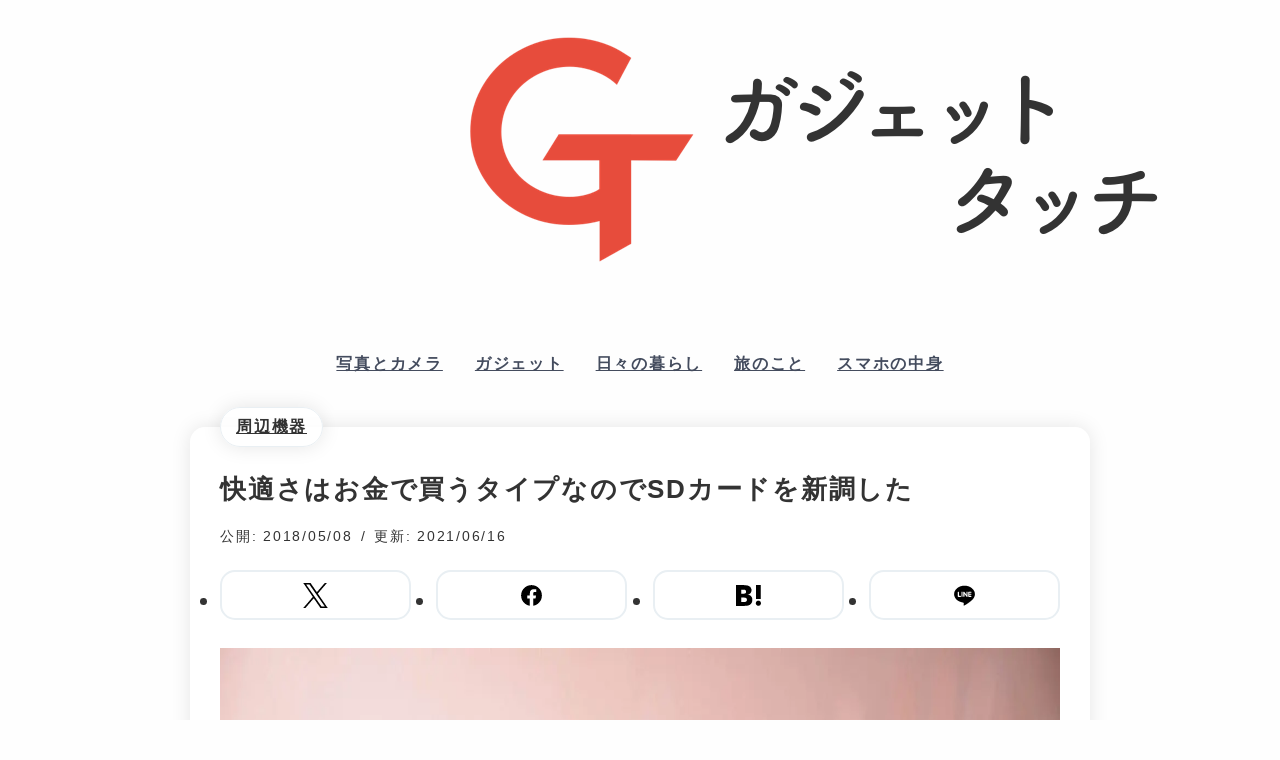

--- FILE ---
content_type: text/html; charset=UTF-8
request_url: https://gadget-touch.info/2018/05/08/sdcard-newone/
body_size: 19703
content:
 <!DOCTYPE html>
<html lang="ja">
<head>
<meta charset="UTF-8">
<meta name="viewport" content="width=device-width, initial-scale=1.0, maximum-scale=1.0, minimum-scale=1.0">
<link rel="shortcut icon" href="https://gadget-touch.info/wp-content/themes/Reframe/img/favicon.ico"/>
<link rel="apple-touch-icon" sizes="180x180" href="https://gadget-touch.info/wp-content/themes/Reframe/img/apple-touch-icon.png">
<link href="https://gadget-touch.info/wp-content/themes/Reframe/reset.css" rel="stylesheet">
<link href="https://gadget-touch.info/wp-content/themes/Reframe/style.css" rel="stylesheet">
<meta name='robots' content='index, follow, max-image-preview:large, max-snippet:-1, max-video-preview:-1'/>
<!-- This site is optimized with the Yoast SEO plugin v26.7 - https://yoast.com/wordpress/plugins/seo/ -->
<title>SandiskのExtreme Pro SDXCカードを購入！快適さはお金で買うのが至高</title>
<meta name="description" content="6年間使用していたSDXCカードが寿命を迎えたので、高スペック低価格なSandiskのExtreme Pro SDXCカードを購入しました。快適さをお金で買っていこう。"/>
<link rel="canonical" href="https://gadget-touch.info/2018/05/08/sdcard-newone/"/>
<meta property="og:locale" content="ja_JP"/>
<meta property="og:type" content="article"/>
<meta property="og:title" content="SandiskのExtreme Pro SDXCカードを購入！快適さはお金で買うのが至高"/>
<meta property="og:description" content="6年間使用していたSDXCカードが寿命を迎えたので、高スペック低価格なSandiskのExtreme Pro SDXCカードを購入しました。快適さをお金で買っていこう。"/>
<meta property="og:url" content="https://gadget-touch.info/2018/05/08/sdcard-newone/"/>
<meta property="og:site_name" content="ガジェットタッチ"/>
<meta property="article:publisher" content="https://www.facebook.com/mizuki.tenbi"/>
<meta property="article:author" content="https://www.facebook.com/mizuki.tenbi"/>
<meta property="article:published_time" content="2018-05-08T05:06:37+00:00"/>
<meta property="article:modified_time" content="2021-06-16T08:22:37+00:00"/>
<meta property="og:image" content="https://gadget-touch.info/wp-content/uploads/2018/02/kickflip-review-7.jpg"/>
<meta property="og:image:width" content="1600"/>
<meta property="og:image:height" content="1068"/>
<meta property="og:image:type" content="image/jpeg"/>
<meta name="author" content="てんび〜 / 加藤瑞貴"/>
<meta name="twitter:card" content="summary_large_image"/>
<meta name="twitter:creator" content="@_tenbi"/>
<meta name="twitter:site" content="@_tenbi"/>
<meta name="twitter:label1" content="執筆者"/>
<meta name="twitter:data1" content="てんび〜 / 加藤瑞貴"/>
<style>img#wpstats{display:none}</style><style id="pchpp_custom_style">:root{--pchpp-color-inline:#069a8e;--pchpp-color-custom:#5ca250;--pchpp-color-custom-2:#8e59e4;--pchpp-color-amazon:#f99a0c;--pchpp-color-rakuten:#e0423c;--pchpp-color-yahoo:#438ee8;--pchpp-color-mercari:#3c3c3c;--pchpp-inline-bg-color:var(--pchpp-color-inline);--pchpp-inline-txt-color:#fff;--pchpp-inline-shadow:0 1px 4px -1px rgba(0,0,0,.2);--pchpp-inline-radius:0;--pchpp-inline-width:auto}</style><style id='wp-block-paragraph-inline-css' type='text/css'>.is-small-text{font-size:.875em}.is-regular-text{font-size:1em}.is-large-text{font-size:2.25em}.is-larger-text{font-size:3em}.has-drop-cap:not(:focus):first-letter{float:left;font-size:8.4em;font-style:normal;font-weight:100;line-height:.68;margin:.05em .1em 0 0;text-transform:uppercase}body.rtl .has-drop-cap:not(:focus):first-letter{float:none;margin-left:.1em}p.has-drop-cap.has-background{overflow:hidden}:root :where(p.has-background){padding:1.25em 2.375em}:where(p.has-text-color:not(.has-link-color)) a{color:inherit}p.has-text-align-left[style*="writing-mode:vertical-lr"],p.has-text-align-right[style*="writing-mode:vertical-rl"]{rotate:180deg}</style><style id='global-styles-inline-css' type='text/css'>:root{--wp--preset--aspect-ratio--square:1;--wp--preset--aspect-ratio--4-3: 4/3;--wp--preset--aspect-ratio--3-4: 3/4;--wp--preset--aspect-ratio--3-2: 3/2;--wp--preset--aspect-ratio--2-3: 2/3;--wp--preset--aspect-ratio--16-9: 16/9;--wp--preset--aspect-ratio--9-16: 9/16;--wp--preset--color--black:#000;--wp--preset--color--cyan-bluish-gray:#abb8c3;--wp--preset--color--white:#fff;--wp--preset--color--pale-pink:#f78da7;--wp--preset--color--vivid-red:#cf2e2e;--wp--preset--color--luminous-vivid-orange:#ff6900;--wp--preset--color--luminous-vivid-amber:#fcb900;--wp--preset--color--light-green-cyan:#7bdcb5;--wp--preset--color--vivid-green-cyan:#00d084;--wp--preset--color--pale-cyan-blue:#8ed1fc;--wp--preset--color--vivid-cyan-blue:#0693e3;--wp--preset--color--vivid-purple:#9b51e0;--wp--preset--color--pink:#f78da7;--wp--preset--color--red:#cf2e2e;--wp--preset--color--orange:#ff6900;--wp--preset--color--amber:#fcb900;--wp--preset--color--cyan-blue-gray:#abb8c3;--wp--preset--color--darkgray:#f8f8f8;--wp--preset--color--lightgray:#fefefe;--wp--preset--color--merit:#cef0ea;--wp--preset--color--demerit:#fdd;--wp--preset--gradient--vivid-cyan-blue-to-vivid-purple:linear-gradient(135deg,#0693e3 0%,#9b51e0 100%);--wp--preset--gradient--light-green-cyan-to-vivid-green-cyan:linear-gradient(135deg,#7adcb4 0%,#00d082 100%);--wp--preset--gradient--luminous-vivid-amber-to-luminous-vivid-orange:linear-gradient(135deg,#fcb900 0%,#ff6900 100%);--wp--preset--gradient--luminous-vivid-orange-to-vivid-red:linear-gradient(135deg,#ff6900 0%,#cf2e2e 100%);--wp--preset--gradient--very-light-gray-to-cyan-bluish-gray:linear-gradient(135deg,#eee 0%,#a9b8c3 100%);--wp--preset--gradient--cool-to-warm-spectrum:linear-gradient(135deg,#4aeadc 0%,#9778d1 20%,#cf2aba 40%,#ee2c82 60%,#fb6962 80%,#fef84c 100%);--wp--preset--gradient--blush-light-purple:linear-gradient(135deg,#ffceec 0%,#9896f0 100%);--wp--preset--gradient--blush-bordeaux:linear-gradient(135deg,#fecda5 0%,#fe2d2d 50%,#6b003e 100%);--wp--preset--gradient--luminous-dusk:linear-gradient(135deg,#ffcb70 0%,#c751c0 50%,#4158d0 100%);--wp--preset--gradient--pale-ocean:linear-gradient(135deg,#fff5cb 0%,#b6e3d4 50%,#33a7b5 100%);--wp--preset--gradient--electric-grass:linear-gradient(135deg,#caf880 0%,#71ce7e 100%);--wp--preset--gradient--midnight:linear-gradient(135deg,#020381 0%,#2874fc 100%);--wp--preset--font-size--small:13px;--wp--preset--font-size--medium:20px;--wp--preset--font-size--large:36px;--wp--preset--font-size--x-large:42px;--wp--preset--spacing--20:.44rem;--wp--preset--spacing--30:.67rem;--wp--preset--spacing--40:1rem;--wp--preset--spacing--50:1.5rem;--wp--preset--spacing--60:2.25rem;--wp--preset--spacing--70:3.38rem;--wp--preset--spacing--80:5.06rem;--wp--preset--shadow--natural:6px 6px 9px rgba(0,0,0,.2);--wp--preset--shadow--deep:12px 12px 50px rgba(0,0,0,.4);--wp--preset--shadow--sharp:6px 6px 0 rgba(0,0,0,.2);--wp--preset--shadow--outlined:6px 6px 0 -3px #fff , 6px 6px #000;--wp--preset--shadow--crisp:6px 6px 0 #000}:where(.is-layout-flex){gap:.5em}:where(.is-layout-grid){gap:.5em}body .is-layout-flex{display:flex}.is-layout-flex{flex-wrap:wrap;align-items:center}.is-layout-flex > :is(*, div){margin:0}body .is-layout-grid{display:grid}.is-layout-grid > :is(*, div){margin:0}:where(.wp-block-columns.is-layout-flex){gap:2em}:where(.wp-block-columns.is-layout-grid){gap:2em}:where(.wp-block-post-template.is-layout-flex){gap:1.25em}:where(.wp-block-post-template.is-layout-grid){gap:1.25em}.has-black-color{color:var(--wp--preset--color--black)!important}.has-cyan-bluish-gray-color{color:var(--wp--preset--color--cyan-bluish-gray)!important}.has-white-color{color:var(--wp--preset--color--white)!important}.has-pale-pink-color{color:var(--wp--preset--color--pale-pink)!important}.has-vivid-red-color{color:var(--wp--preset--color--vivid-red)!important}.has-luminous-vivid-orange-color{color:var(--wp--preset--color--luminous-vivid-orange)!important}.has-luminous-vivid-amber-color{color:var(--wp--preset--color--luminous-vivid-amber)!important}.has-light-green-cyan-color{color:var(--wp--preset--color--light-green-cyan)!important}.has-vivid-green-cyan-color{color:var(--wp--preset--color--vivid-green-cyan)!important}.has-pale-cyan-blue-color{color:var(--wp--preset--color--pale-cyan-blue)!important}.has-vivid-cyan-blue-color{color:var(--wp--preset--color--vivid-cyan-blue)!important}.has-vivid-purple-color{color:var(--wp--preset--color--vivid-purple)!important}.has-black-background-color{background-color:var(--wp--preset--color--black)!important}.has-cyan-bluish-gray-background-color{background-color:var(--wp--preset--color--cyan-bluish-gray)!important}.has-white-background-color{background-color:var(--wp--preset--color--white)!important}.has-pale-pink-background-color{background-color:var(--wp--preset--color--pale-pink)!important}.has-vivid-red-background-color{background-color:var(--wp--preset--color--vivid-red)!important}.has-luminous-vivid-orange-background-color{background-color:var(--wp--preset--color--luminous-vivid-orange)!important}.has-luminous-vivid-amber-background-color{background-color:var(--wp--preset--color--luminous-vivid-amber)!important}.has-light-green-cyan-background-color{background-color:var(--wp--preset--color--light-green-cyan)!important}.has-vivid-green-cyan-background-color{background-color:var(--wp--preset--color--vivid-green-cyan)!important}.has-pale-cyan-blue-background-color{background-color:var(--wp--preset--color--pale-cyan-blue)!important}.has-vivid-cyan-blue-background-color{background-color:var(--wp--preset--color--vivid-cyan-blue)!important}.has-vivid-purple-background-color{background-color:var(--wp--preset--color--vivid-purple)!important}.has-black-border-color{border-color:var(--wp--preset--color--black)!important}.has-cyan-bluish-gray-border-color{border-color:var(--wp--preset--color--cyan-bluish-gray)!important}.has-white-border-color{border-color:var(--wp--preset--color--white)!important}.has-pale-pink-border-color{border-color:var(--wp--preset--color--pale-pink)!important}.has-vivid-red-border-color{border-color:var(--wp--preset--color--vivid-red)!important}.has-luminous-vivid-orange-border-color{border-color:var(--wp--preset--color--luminous-vivid-orange)!important}.has-luminous-vivid-amber-border-color{border-color:var(--wp--preset--color--luminous-vivid-amber)!important}.has-light-green-cyan-border-color{border-color:var(--wp--preset--color--light-green-cyan)!important}.has-vivid-green-cyan-border-color{border-color:var(--wp--preset--color--vivid-green-cyan)!important}.has-pale-cyan-blue-border-color{border-color:var(--wp--preset--color--pale-cyan-blue)!important}.has-vivid-cyan-blue-border-color{border-color:var(--wp--preset--color--vivid-cyan-blue)!important}.has-vivid-purple-border-color{border-color:var(--wp--preset--color--vivid-purple)!important}.has-vivid-cyan-blue-to-vivid-purple-gradient-background{background:var(--wp--preset--gradient--vivid-cyan-blue-to-vivid-purple)!important}.has-light-green-cyan-to-vivid-green-cyan-gradient-background{background:var(--wp--preset--gradient--light-green-cyan-to-vivid-green-cyan)!important}.has-luminous-vivid-amber-to-luminous-vivid-orange-gradient-background{background:var(--wp--preset--gradient--luminous-vivid-amber-to-luminous-vivid-orange)!important}.has-luminous-vivid-orange-to-vivid-red-gradient-background{background:var(--wp--preset--gradient--luminous-vivid-orange-to-vivid-red)!important}.has-very-light-gray-to-cyan-bluish-gray-gradient-background{background:var(--wp--preset--gradient--very-light-gray-to-cyan-bluish-gray)!important}.has-cool-to-warm-spectrum-gradient-background{background:var(--wp--preset--gradient--cool-to-warm-spectrum)!important}.has-blush-light-purple-gradient-background{background:var(--wp--preset--gradient--blush-light-purple)!important}.has-blush-bordeaux-gradient-background{background:var(--wp--preset--gradient--blush-bordeaux)!important}.has-luminous-dusk-gradient-background{background:var(--wp--preset--gradient--luminous-dusk)!important}.has-pale-ocean-gradient-background{background:var(--wp--preset--gradient--pale-ocean)!important}.has-electric-grass-gradient-background{background:var(--wp--preset--gradient--electric-grass)!important}.has-midnight-gradient-background{background:var(--wp--preset--gradient--midnight)!important}.has-small-font-size{font-size:var(--wp--preset--font-size--small)!important}.has-medium-font-size{font-size:var(--wp--preset--font-size--medium)!important}.has-large-font-size{font-size:var(--wp--preset--font-size--large)!important}.has-x-large-font-size{font-size:var(--wp--preset--font-size--x-large)!important}</style><style id='wp-img-auto-sizes-contain-inline-css' type='text/css'>img:is([sizes=auto i],[sizes^="auto," i]){contain-intrinsic-size:3000px 1500px}</style><style id='wp-block-library-inline-css' type='text/css'>:root{--wp-block-synced-color:#7a00df;--wp-block-synced-color--rgb:122 , 0 , 223;--wp-bound-block-color:var(--wp-block-synced-color);--wp-editor-canvas-background:#ddd;--wp-admin-theme-color:#007cba;--wp-admin-theme-color--rgb:0 , 124 , 186;--wp-admin-theme-color-darker-10:#006ba1;--wp-admin-theme-color-darker-10--rgb:0 , 107 , 160.5;--wp-admin-theme-color-darker-20:#005a87;--wp-admin-theme-color-darker-20--rgb:0 , 90 , 135;--wp-admin-border-width-focus:2px}@media (min-resolution:192dpi){:root{--wp-admin-border-width-focus:1.5px}}.wp-element-button{cursor:pointer}:root .has-very-light-gray-background-color{background-color:#eee}:root .has-very-dark-gray-background-color{background-color:#313131}:root .has-very-light-gray-color{color:#eee}:root .has-very-dark-gray-color{color:#313131}:root .has-vivid-green-cyan-to-vivid-cyan-blue-gradient-background{background:linear-gradient(135deg,#00d084,#0693e3)}:root .has-purple-crush-gradient-background{background:linear-gradient(135deg,#34e2e4,#4721fb 50%,#ab1dfe)}:root .has-hazy-dawn-gradient-background{background:linear-gradient(135deg,#faaca8,#dad0ec)}:root .has-subdued-olive-gradient-background{background:linear-gradient(135deg,#fafae1,#67a671)}:root .has-atomic-cream-gradient-background{background:linear-gradient(135deg,#fdd79a,#004a59)}:root .has-nightshade-gradient-background{background:linear-gradient(135deg,#330968,#31cdcf)}:root .has-midnight-gradient-background{background:linear-gradient(135deg,#020381,#2874fc)}:root{--wp--preset--font-size--normal:16px;--wp--preset--font-size--huge:42px}.has-regular-font-size{font-size:1em}.has-larger-font-size{font-size:2.625em}.has-normal-font-size{font-size:var(--wp--preset--font-size--normal)}.has-huge-font-size{font-size:var(--wp--preset--font-size--huge)}.has-text-align-center{text-align:center}.has-text-align-left{text-align:left}.has-text-align-right{text-align:right}.has-fit-text{white-space:nowrap!important}#end-resizable-editor-section{display:none}.aligncenter{clear:both}.items-justified-left{justify-content:flex-start}.items-justified-center{justify-content:center}.items-justified-right{justify-content:flex-end}.items-justified-space-between{justify-content:space-between}.screen-reader-text{border:0;clip-path:inset(50%);height:1px;margin:-1px;overflow:hidden;padding:0;position:absolute;width:1px;word-wrap:normal!important}.screen-reader-text:focus{background-color:#ddd;clip-path:none;color:#444;display:block;font-size:1em;height:auto;left:5px;line-height:normal;padding:15px 23px 14px;text-decoration:none;top:5px;width:auto;z-index:100000}html :where(.has-border-color){border-style:solid}html :where([style*=border-top-color]){border-top-style:solid}html :where([style*=border-right-color]){border-right-style:solid}html :where([style*=border-bottom-color]){border-bottom-style:solid}html :where([style*=border-left-color]){border-left-style:solid}html :where([style*=border-width]){border-style:solid}html :where([style*=border-top-width]){border-top-style:solid}html :where([style*=border-right-width]){border-right-style:solid}html :where([style*=border-bottom-width]){border-bottom-style:solid}html :where([style*=border-left-width]){border-left-style:solid}html :where(img[class*=wp-image-]){height:auto;max-width:100%}:where(figure){margin:0 0 1em}html :where(.is-position-sticky){--wp-admin--admin-bar--position-offset:var(--wp-admin--admin-bar--height,0)}@media screen and (max-width:600px){html :where(.is-position-sticky){--wp-admin--admin-bar--position-offset:0}}</style><style id='classic-theme-styles-inline-css' type='text/css'>.wp-block-button__link{color:#fff;background-color:#32373c;border-radius:9999px;box-shadow:none;text-decoration:none;padding:calc(.667em + 2px) calc(1.333em + 2px);font-size:1.125em}.wp-block-file__button{background:#32373c;color:#fff;text-decoration:none}</style><link rel='stylesheet' id='pochipp-front-css' href='https://gadget-touch.info/wp-content/plugins/pochipp/dist/css/style.css?ver=1.18.3' type='text/css' media='all'/><link rel='stylesheet' id='jetpack-swiper-library-css' href='https://gadget-touch.info/wp-content/plugins/jetpack/_inc/blocks/swiper.css?ver=15.4' type='text/css' media='all'/><link rel='stylesheet' id='jetpack-carousel-css' href='https://gadget-touch.info/wp-content/plugins/jetpack/modules/carousel/jetpack-carousel.css?ver=15.4' type='text/css' media='all'/><script type="application/ld+json" class="yoast-schema-graph">{"@context":"https://schema.org","@graph":[{"@type":["Article","BlogPosting"],"@id":"https://gadget-touch.info/2018/05/08/sdcard-newone/#article","isPartOf":{"@id":"https://gadget-touch.info/2018/05/08/sdcard-newone/"},"author":{"name":"てんび〜 / 加藤瑞貴","@id":"https://gadget-touch.info/#/schema/person/b8ab2c7cc4d2952c1bc4a17c860d5595"},"headline":"快適さはお金で買うタイプなのでSDカードを新調した","datePublished":"2018-05-08T05:06:37+00:00","dateModified":"2021-06-16T08:22:37+00:00","mainEntityOfPage":{"@id":"https://gadget-touch.info/2018/05/08/sdcard-newone/"},"wordCount":69,"commentCount":0,"publisher":{"@id":"https://gadget-touch.info/#/schema/person/b8ab2c7cc4d2952c1bc4a17c860d5595"},"image":{"@id":"https://gadget-touch.info/2018/05/08/sdcard-newone/#primaryimage"},"thumbnailUrl":"https://gadget-touch.info/wp-content/uploads/2018/02/kickflip-review-7.jpg","keywords":["カメラ関連のモノ"],"articleSection":["周辺機器"],"inLanguage":"ja","potentialAction":[{"@type":"CommentAction","name":"Comment","target":["https://gadget-touch.info/2018/05/08/sdcard-newone/#respond"]}]},{"@type":"WebPage","@id":"https://gadget-touch.info/2018/05/08/sdcard-newone/","url":"https://gadget-touch.info/2018/05/08/sdcard-newone/","name":"SandiskのExtreme Pro SDXCカードを購入！快適さはお金で買うのが至高","isPartOf":{"@id":"https://gadget-touch.info/#website"},"primaryImageOfPage":{"@id":"https://gadget-touch.info/2018/05/08/sdcard-newone/#primaryimage"},"image":{"@id":"https://gadget-touch.info/2018/05/08/sdcard-newone/#primaryimage"},"thumbnailUrl":"https://gadget-touch.info/wp-content/uploads/2018/02/kickflip-review-7.jpg","datePublished":"2018-05-08T05:06:37+00:00","dateModified":"2021-06-16T08:22:37+00:00","description":"6年間使用していたSDXCカードが寿命を迎えたので、高スペック低価格なSandiskのExtreme Pro SDXCカードを購入しました。快適さをお金で買っていこう。","breadcrumb":{"@id":"https://gadget-touch.info/2018/05/08/sdcard-newone/#breadcrumb"},"inLanguage":"ja","potentialAction":[{"@type":"ReadAction","target":["https://gadget-touch.info/2018/05/08/sdcard-newone/"]}]},{"@type":"ImageObject","inLanguage":"ja","@id":"https://gadget-touch.info/2018/05/08/sdcard-newone/#primaryimage","url":"https://gadget-touch.info/wp-content/uploads/2018/02/kickflip-review-7.jpg","contentUrl":"https://gadget-touch.info/wp-content/uploads/2018/02/kickflip-review-7.jpg","width":1600,"height":1068},{"@type":"BreadcrumbList","@id":"https://gadget-touch.info/2018/05/08/sdcard-newone/#breadcrumb","itemListElement":[{"@type":"ListItem","position":1,"name":"ホーム","item":"https://gadget-touch.info/"},{"@type":"ListItem","position":2,"name":"ガジェット","item":"https://gadget-touch.info/category/gadget/"},{"@type":"ListItem","position":3,"name":"周辺機器","item":"https://gadget-touch.info/category/gadget/accessories/"},{"@type":"ListItem","position":4,"name":"快適さはお金で買うタイプなのでSDカードを新調した"}]},{"@type":"WebSite","@id":"https://gadget-touch.info/#website","url":"https://gadget-touch.info/","name":"ガジェットタッチ","description":"触れて楽しむモノ・コト・イロイロ。","publisher":{"@id":"https://gadget-touch.info/#/schema/person/b8ab2c7cc4d2952c1bc4a17c860d5595"},"potentialAction":[{"@type":"SearchAction","target":{"@type":"EntryPoint","urlTemplate":"https://gadget-touch.info/?s={search_term_string}"},"query-input":{"@type":"PropertyValueSpecification","valueRequired":true,"valueName":"search_term_string"}}],"inLanguage":"ja"},{"@type":["Person","Organization"],"@id":"https://gadget-touch.info/#/schema/person/b8ab2c7cc4d2952c1bc4a17c860d5595","name":"てんび〜 / 加藤瑞貴","image":{"@type":"ImageObject","inLanguage":"ja","@id":"https://gadget-touch.info/#/schema/person/image/","url":"https://gadget-touch.info/wp-content/uploads/2025/02/profile-ogp.jpg","contentUrl":"https://gadget-touch.info/wp-content/uploads/2025/02/profile-ogp.jpg","width":696,"height":696,"caption":"てんび〜 / 加藤瑞貴"},"logo":{"@id":"https://gadget-touch.info/#/schema/person/image/"},"description":"1998年生まれ、トーキョー出身27歳。日々の生活で感じる楽しさを大切にしています。都内の企業でマーケティングとデザインの仕事をしつつ、個人ワークユニットTNBでクリエイターもしています。Perfume・旅・写真・甘いものがすき。","sameAs":["http://gadget-touch.info/","https://www.facebook.com/mizuki.tenbi","https://twitter.com/_tenbi","https://x.com/_tenbi"]}]}</script>
<!-- / Yoast SEO plugin. -->
<link rel='dns-prefetch' href='//www.googletagmanager.com'/>
<link rel='dns-prefetch' href='//stats.wp.com'/>
<link rel='dns-prefetch' href='//pagead2.googlesyndication.com'/>
<link rel="alternate" title="oEmbed (JSON)" type="application/json+oembed" href="https://gadget-touch.info/wp-json/oembed/1.0/embed?url=https%3A%2F%2Fgadget-touch.info%2F2018%2F05%2F08%2Fsdcard-newone%2F"/>
<link rel="alternate" title="oEmbed (XML)" type="text/xml+oembed" href="https://gadget-touch.info/wp-json/oembed/1.0/embed?url=https%3A%2F%2Fgadget-touch.info%2F2018%2F05%2F08%2Fsdcard-newone%2F&#038;format=xml"/>
<link rel="https://api.w.org/" href="https://gadget-touch.info/wp-json/"/><link rel="alternate" title="JSON" type="application/json" href="https://gadget-touch.info/wp-json/wp/v2/posts/29486"/><meta name="generator" content="Site Kit by Google 1.170.0"/>
<!-- Pochipp -->
<script id="pchpp_vars">window.pchppVars={};window.pchppVars.ajaxUrl="https://gadget-touch.info/wp-admin/admin-ajax.php";window.pchppVars.ajaxNonce="cd1d83d112";</script>
<script type="text/javascript" language="javascript">var vc_pid="885348156";</script>
<!-- / Pochipp -->
<!-- Site Kit が追加した Google AdSense メタタグ -->
<meta name="google-adsense-platform-account" content="ca-host-pub-2644536267352236">
<meta name="google-adsense-platform-domain" content="sitekit.withgoogle.com">
<!-- Site Kit が追加した End Google AdSense メタタグ -->
<!-- Google タグ マネージャー スニペット (Site Kit が追加) -->
<script type="text/javascript">//<![CDATA[
(function(w,d,s,l,i){w[l]=w[l]||[];w[l].push({'gtm.start':new Date().getTime(),event:'gtm.js'});var f=d.getElementsByTagName(s)[0],j=d.createElement(s),dl=l!='dataLayer'?'&l='+l:'';j.async=true;j.src='https://www.googletagmanager.com/gtm.js?id='+i+dl;f.parentNode.insertBefore(j,f);})(window,document,'script','dataLayer','GTM-TMCTKBF');
//]]></script>
<!-- (ここまで) Google タグ マネージャー スニペット (Site Kit が追加) -->
<!-- Google AdSense スニペット (Site Kit が追加) -->
<script type="text/javascript" async="async" src="https://pagead2.googlesyndication.com/pagead/js/adsbygoogle.js?client=ca-pub-4348341579422360&amp;host=ca-host-pub-2644536267352236" crossorigin="anonymous"></script>
<!-- (ここまで) Google AdSense スニペット (Site Kit が追加) -->
</head>
<body class="wp-singular post-template-default single single-post postid-29486 single-format-standard wp-embed-responsive wp-theme-Reframe" ontouchstart=""><noscript><meta HTTP-EQUIV="refresh" content="0;url='https://gadget-touch.info/2018/05/08/sdcard-newone/?PageSpeed=noscript'" /><style><!--table,div,span,font,p{display:none} --></style><div style="display:block">Please click <a href="https://gadget-touch.info/2018/05/08/sdcard-newone/?PageSpeed=noscript">here</a> if you are not redirected within a few seconds.</div></noscript>
<div class="wrap">
<input type="checkbox" name="drawer-button" id="drawer">
<label for="drawer" class="open"><span></span></label>
<label for="drawer" class="close"></label>
<nav class="header-drawer">
<form method="get" id="searchform" action="https://gadget-touch.info" class="header-drawer-search">
<label>
<input type="text" name="s" id="s" placeholder="気になるワードで検索">
</label>
<button type="submit" aria-label="検索"></button>
</form>
<nav class="menu-header-navi-container"><ul id="menu-header-navi" class="menu"><li id="menu-item-36240" class="menu-item menu-item-type-taxonomy menu-item-object-category menu-item-36240"><a href="https://gadget-touch.info/category/camera/">写真とカメラ</a></li>
<li id="menu-item-36238" class="menu-item menu-item-type-taxonomy menu-item-object-category current-post-ancestor menu-item-36238"><a href="https://gadget-touch.info/category/gadget/">ガジェット</a></li>
<li id="menu-item-36242" class="menu-item menu-item-type-taxonomy menu-item-object-category menu-item-36242"><a href="https://gadget-touch.info/category/life/">日々の暮らし</a></li>
<li id="menu-item-36241" class="menu-item menu-item-type-taxonomy menu-item-object-category menu-item-36241"><a href="https://gadget-touch.info/category/trip/">旅のこと</a></li>
<li id="menu-item-36239" class="menu-item menu-item-type-taxonomy menu-item-object-category menu-item-36239"><a href="https://gadget-touch.info/category/whatonyourphone/">スマホの中身</a></li>
</ul></nav> </nav>
<header class="header">
<h1 class="header-logo" itemprop="name headline">
<a href="https://gadget-touch.info">
<figure class="header-logo-img"><img src="https://gadget-touch.info/wp-content/themes/Reframe/img/logo.png" alt="ガジェットタッチ"></figure>
</a>
</h1>
<nav class="menu-header-navi-container"><ul id="menu-header-navi-1" class="menu"><li class="menu-item menu-item-type-taxonomy menu-item-object-category menu-item-36240"><a href="https://gadget-touch.info/category/camera/">写真とカメラ</a></li>
<li class="menu-item menu-item-type-taxonomy menu-item-object-category current-post-ancestor menu-item-36238"><a href="https://gadget-touch.info/category/gadget/">ガジェット</a></li>
<li class="menu-item menu-item-type-taxonomy menu-item-object-category menu-item-36242"><a href="https://gadget-touch.info/category/life/">日々の暮らし</a></li>
<li class="menu-item menu-item-type-taxonomy menu-item-object-category menu-item-36241"><a href="https://gadget-touch.info/category/trip/">旅のこと</a></li>
<li class="menu-item menu-item-type-taxonomy menu-item-object-category menu-item-36239"><a href="https://gadget-touch.info/category/whatonyourphone/">スマホの中身</a></li>
</ul></nav> </header> <main class="main">
<article class="main-entry post-29486 post type-post status-publish format-standard has-post-thumbnail hentry category-accessories tag-goods-camera">
<div class="main-entry-container">
<header class="main-entry-header">
<aside class="entry-header-category">
<a href="https://gadget-touch.info/category/gadget/accessories/" class="header-category-link" title="周辺機器の全ての投稿を見る">周辺機器</a>	</aside>
<h1 class="entry-header-title">快適さはお金で買うタイプなのでSDカードを新調した</h1>
<div class="entry-header-meta">
<div class="entry-header-time">
<time class="header-time-pub" datetime="2018-05-08T14:06:37+09:00">公開: 2018/05/08</time>
<time class="header-time-mod" datetime="2021-06-16T17:22:37+09:00">更新: 2021/06/16</time>
</div>
<ul class="entry-header-share">
<li class="entry-share-twi">
<a href="https://twitter.com/intent/tweet?text=%E5%BF%AB%E9%81%A9%E3%81%95%E3%81%AF%E3%81%8A%E9%87%91%E3%81%A7%E8%B2%B7%E3%81%86%E3%82%BF%E3%82%A4%E3%83%97%E3%81%AA%E3%81%AE%E3%81%A7SD%E3%82%AB%E3%83%BC%E3%83%89%E3%82%92%E6%96%B0%E8%AA%BF%E3%81%97%E3%81%9F&amp;https%3A%2F%2Fgadget-touch.info%2F2018%2F05%2F08%2Fsdcard-newone%2F&amp;url=https%3A%2F%2Fgadget-touch.info%2F2018%2F05%2F08%2Fsdcard-newone%2F" target="_blank">
<svg width="24" height="24" viewBox="0 0 1200 1227" xmlns="http://www.w3.org/2000/svg">
<path d="M714.163 519.284L1160.89 0H1055.03L667.137 450.887L357.328 0H0L468.492 681.821L0 1226.37H105.866L515.491 750.218L842.672 1226.37H1200L714.137 519.284H714.163ZM569.165 687.828L521.697 619.934L144.011 79.6944H306.615L611.412 515.685L658.88 583.579L1055.08 1150.3H892.476L569.165 687.854V687.828Z"/>
</svg>
</a>
</li>
<li class="entry-share-fb">
<a href="https://www.facebook.com/sharer.php?u=https%3A%2F%2Fgadget-touch.info%2F2018%2F05%2F08%2Fsdcard-newone%2F&amp;t=%E5%BF%AB%E9%81%A9%E3%81%95%E3%81%AF%E3%81%8A%E9%87%91%E3%81%A7%E8%B2%B7%E3%81%86%E3%82%BF%E3%82%A4%E3%83%97%E3%81%AA%E3%81%AE%E3%81%A7SD%E3%82%AB%E3%83%BC%E3%83%89%E3%82%92%E6%96%B0%E8%AA%BF%E3%81%97%E3%81%9F" target="_blank">
<svg xmlns="http://www.w3.org/2000/svg" viewBox="0 0 24 24" width="39" height="29">
<path d="M12 2C6.477 2 2 6.477 2 12c0 4.991 3.657 9.128 8.438 9.879V14.89h-2.54V12h2.54V9.797c0-2.506 1.492-3.89 3.777-3.89 1.094 0 2.238.195 2.238.195v2.46h-1.26c-1.243 0-1.63.771-1.63 1.562V12h2.773l-.443 2.89h-2.33v6.989C18.343 21.129 22 16.99 22 12c0-5.523-4.477-10-10-10z"/>
</svg>
</a>
</li>
<li class="entry-share-htn">
<a href="https://b.hatena.ne.jp/add?mode=confirm&amp;url=https%3A%2F%2Fgadget-touch.info%2F2018%2F05%2F08%2Fsdcard-newone%2F&amp;title=%E5%BF%AB%E9%81%A9%E3%81%95%E3%81%AF%E3%81%8A%E9%87%91%E3%81%A7%E8%B2%B7%E3%81%86%E3%82%BF%E3%82%A4%E3%83%97%E3%81%AA%E3%81%AE%E3%81%A7SD%E3%82%AB%E3%83%BC%E3%83%89%E3%82%92%E6%96%B0%E8%AA%BF%E3%81%97%E3%81%9F" target="_blank">
<svg xmlns="http://www.w3.org/2000/svg" viewBox="0 0 24 24" width="24" height="24">
<path d="M14.5 12.7c-.9-.9-2-1.5-3.3-1.5 1.1-.2 2-.7 2.8-1.5.6-.8.9-1.7.9-2.7 0-.8-.2-1.7-.6-2.4-.4-.7-1-1.3-1.7-1.6-.7-.4-1.5-.6-2.3-.7C8.7 2 7.1 2 5.5 2H0v20h5.7c1.7 0 3.3 0 4.9-.2.9-.1 1.7-.4 2.5-.8s1.5-1.1 1.9-1.9c.5-.9.7-1.9.7-2.8.1-1.4-.4-2.6-1.2-3.6zM5.1 6.4h1.2c1.4 0 2.2.1 2.7.4.5.4.8 1 .7 1.6 0 .6-.2 1.2-.7 1.5-.5.3-1.4.4-2.8.4H5.1V6.4zm4.6 11.4c-.5.3-1.5.5-2.7.5H5.1V14h2c1.3 0 2.2.1 2.7.5s.8 1.1.7 1.8c.1.6-.2 1.2-.8 1.5zM21.5 16.9c-1.4 0-2.5 1.1-2.5 2.5s1.1 2.5 2.5 2.5 2.5-1.1 2.5-2.5-1.2-2.5-2.5-2.5zM19.3 2h4.4v13.3h-4.4z"/>
</svg>
</a>
</li>
<li class="entry-share-line">
<a href="http://line.me/R/msg/text/?快適さはお金で買うタイプなのでSDカードを新調した%0D%0Ahttps://gadget-touch.info/2018/05/08/sdcard-newone/" target="_blank">
<svg xmlns="http://www.w3.org/2000/svg" viewBox="0 0 24 24" width="29" height="29">
<path d="M18.663 10.84a.526.526 0 0 1-.526.525h-1.462v.938h1.462a.525.525 0 1 1 0 1.049H16.15a.526.526 0 0 1-.522-.524V8.852c0-.287.235-.525.525-.525h1.988a.525.525 0 0 1-.003 1.05h-1.462v.938h1.462c.291 0 .526.237.526.525zm-4.098 2.485a.538.538 0 0 1-.166.025.515.515 0 0 1-.425-.208l-2.036-2.764v2.45a.525.525 0 0 1-1.047 0V8.852a.522.522 0 0 1 .52-.523c.162 0 .312.086.412.211l2.052 2.775V8.852c0-.287.235-.525.525-.525.287 0 .525.238.525.525v3.976a.524.524 0 0 1-.36.497zm-4.95.027a.526.526 0 0 1-.523-.524V8.852c0-.287.236-.525.525-.525.289 0 .524.238.524.525v3.976a.527.527 0 0 1-.526.524zm-1.53 0H6.098a.528.528 0 0 1-.525-.524V8.852a.527.527 0 0 1 1.05 0v3.45h1.464a.525.525 0 0 1 0 1.05zM12 2.572c-5.513 0-10 3.643-10 8.118 0 4.01 3.558 7.369 8.363 8.007.325.068.769.215.881.492.1.25.066.638.032.9l-.137.85c-.037.25-.2.988.874.537 1.076-.449 5.764-3.398 7.864-5.812C21.313 14.089 22 12.477 22 10.69c0-4.475-4.488-8.118-10-8.118z"/>
</svg>
</a>
</li>
</ul>
</div>
</header> <div class="main-entry-body" itemprop="articleBody">
<section>
<figure><img fetchpriority="high" decoding="async" data-attachment-id="28718" data-permalink="https://gadget-touch.info/2018/05/08/sdcard-newone/kickflip-review-7/" data-orig-file="https://gadget-touch.info/wp-content/uploads/2018/02/kickflip-review-7.jpg" data-orig-size="1600,1068" data-comments-opened="1" data-image-meta="{&quot;aperture&quot;:&quot;0&quot;,&quot;credit&quot;:&quot;&quot;,&quot;camera&quot;:&quot;&quot;,&quot;caption&quot;:&quot;&quot;,&quot;created_timestamp&quot;:&quot;0&quot;,&quot;copyright&quot;:&quot;&quot;,&quot;focal_length&quot;:&quot;0&quot;,&quot;iso&quot;:&quot;0&quot;,&quot;shutter_speed&quot;:&quot;0&quot;,&quot;title&quot;:&quot;&quot;,&quot;orientation&quot;:&quot;0&quot;}" data-image-title="kickflip-review-7" data-image-description="" data-image-caption="" data-medium-file="https://gadget-touch.info/wp-content/uploads/2018/02/kickflip-review-7.jpg" data-large-file="https://gadget-touch.info/wp-content/uploads/2018/02/kickflip-review-7.jpg" src="https://gadget-touch.info/wp-content/uploads/2018/02/kickflip-review-7.jpg" alt="" width="1600" height="1068" class="aligncenter size-full wp-image-28718" srcset="https://gadget-touch.info/wp-content/uploads/2018/02/kickflip-review-7.jpg 1600w, https://gadget-touch.info/wp-content/uploads/2018/02/kickflip-review-7-768x513.jpg 768w, https://gadget-touch.info/wp-content/uploads/2018/02/kickflip-review-7-1536x1025.jpg 1536w, https://gadget-touch.info/wp-content/uploads/2018/02/kickflip-review-7-1000x668.jpg 1000w" sizes="(max-width: 1600px) 100vw, 1600px"/></figure>
<p>ご覧いただきありがとうございます！主筆のてんび〜（<a href="http://twitter.com/_tenbi" target="_blank" rel="noopener noreferrer">@_tenbi</a>）です。</p>
<p>僕は今NikonのD810をメインのカメラとして使っているのですが、高画素機の宿命として「1枚あたりのサイズが大きい」というものがあります。D810の場合、RAWだと1枚あたり40MBくらいになってしまうんですね。</p>
<p>それを避けるために今まで64GBのSDXCカードを使ってきたのですが、転送速度が大変に不満なので買い換えることにしました。<br/>
</section>
<p><div class="entry-body-advertise">
<div class="body-advertise-inn">
<ins class="adsbygoogle" style="display:block; text-align:center;" data-ad-layout="in-article" data-ad-format="fluid" data-ad-client="ca-pub-4348341579422360" data-ad-slot="3554237360"></ins>
<script>(adsbygoogle=window.adsbygoogle||[]).push({});</script>
</div>
</div></p>
<section>
<h2>Sandiskの「Extreme Pro」を購入</h2>
<figure><img decoding="async" data-attachment-id="29492" data-permalink="https://gadget-touch.info/2018/05/08/sdcard-newone/sdcard-newone-1/" data-orig-file="https://gadget-touch.info/wp-content/uploads/2018/05/sdcard-newone-1.jpg" data-orig-size="1600,1068" data-comments-opened="1" data-image-meta="{&quot;aperture&quot;:&quot;0&quot;,&quot;credit&quot;:&quot;&quot;,&quot;camera&quot;:&quot;&quot;,&quot;caption&quot;:&quot;&quot;,&quot;created_timestamp&quot;:&quot;0&quot;,&quot;copyright&quot;:&quot;&quot;,&quot;focal_length&quot;:&quot;0&quot;,&quot;iso&quot;:&quot;0&quot;,&quot;shutter_speed&quot;:&quot;0&quot;,&quot;title&quot;:&quot;&quot;,&quot;orientation&quot;:&quot;0&quot;}" data-image-title="sdcard-newone-1" data-image-description="" data-image-caption="" data-medium-file="https://gadget-touch.info/wp-content/uploads/2018/05/sdcard-newone-1.jpg" data-large-file="https://gadget-touch.info/wp-content/uploads/2018/05/sdcard-newone-1.jpg" src="https://gadget-touch.info/wp-content/uploads/2018/05/sdcard-newone-1.jpg" alt="" width="1600" height="1068" class="aligncenter size-full wp-image-29492" srcset="https://gadget-touch.info/wp-content/uploads/2018/05/sdcard-newone-1.jpg 1600w, https://gadget-touch.info/wp-content/uploads/2018/05/sdcard-newone-1-768x513.jpg 768w, https://gadget-touch.info/wp-content/uploads/2018/05/sdcard-newone-1-1536x1025.jpg 1536w, https://gadget-touch.info/wp-content/uploads/2018/05/sdcard-newone-1-1000x668.jpg 1000w" sizes="(max-width: 1600px) 100vw, 1600px"/></figure>
<p>ということで今回購入したのは、Sandiskの販売する「Extreme Pro」シリーズのSDカード。割とこなれた価格帯ながらもスピードクラスC10・UHSスピードクラス3となかなかに高性能。僕もスピードクラスの違いはよくわかっていないのですが、とりあえず強いらしいので間違いはない。</p>
<div class="twitter">
<blockquote class="twitter-tweet" data-lang="ja">
<p lang="ja" dir="ltr">絶対それがいい</p>
<p>&mdash; でこい (@decoy_284) <a href="https://twitter.com/decoy_284/status/992043694579564544?ref_src=twsrc%5Etfw">2018年5月3日</a></p></blockquote>
</div>
<p><script async src="https://platform.twitter.com/widgets.js" charset="utf-8"></script></p>
<figure><img decoding="async" data-attachment-id="29491" data-permalink="https://gadget-touch.info/2018/05/08/sdcard-newone/sdcard-newone-2/" data-orig-file="https://gadget-touch.info/wp-content/uploads/2018/05/sdcard-newone-2.jpg" data-orig-size="1600,1068" data-comments-opened="1" data-image-meta="{&quot;aperture&quot;:&quot;0&quot;,&quot;credit&quot;:&quot;&quot;,&quot;camera&quot;:&quot;&quot;,&quot;caption&quot;:&quot;&quot;,&quot;created_timestamp&quot;:&quot;0&quot;,&quot;copyright&quot;:&quot;&quot;,&quot;focal_length&quot;:&quot;0&quot;,&quot;iso&quot;:&quot;0&quot;,&quot;shutter_speed&quot;:&quot;0&quot;,&quot;title&quot;:&quot;&quot;,&quot;orientation&quot;:&quot;0&quot;}" data-image-title="sdcard-newone-2" data-image-description="" data-image-caption="" data-medium-file="https://gadget-touch.info/wp-content/uploads/2018/05/sdcard-newone-2.jpg" data-large-file="https://gadget-touch.info/wp-content/uploads/2018/05/sdcard-newone-2.jpg" src="https://gadget-touch.info/wp-content/uploads/2018/05/sdcard-newone-2.jpg" alt="" width="1600" height="1068" class="aligncenter size-full wp-image-29491" srcset="https://gadget-touch.info/wp-content/uploads/2018/05/sdcard-newone-2.jpg 1600w, https://gadget-touch.info/wp-content/uploads/2018/05/sdcard-newone-2-768x513.jpg 768w, https://gadget-touch.info/wp-content/uploads/2018/05/sdcard-newone-2-1536x1025.jpg 1536w, https://gadget-touch.info/wp-content/uploads/2018/05/sdcard-newone-2-1000x668.jpg 1000w" sizes="(max-width: 1600px) 100vw, 1600px"/></figure>
<p>パッケージの中にはSDカードのみ。並行輸入品だったので特に日本語のマニュアルは用意されていませんでした。</p>
<p>公称の書き込み・読み込み速度は95MB/sなのですが、<a href="https://itunes.apple.com/jp/app/blackmagic-disk-speed-test/id425264550?mt=12&#038;uo=4&#038;at=11l52I" rel="noopener noreferrer" target="_blank">Blackmagic Disk Speed Test</a>というアプリを使用して転送速度を測定してみました。</p>
<figure><img loading="lazy" decoding="async" data-attachment-id="29490" data-permalink="https://gadget-touch.info/2018/05/08/sdcard-newone/sdcard-newone-3/" data-orig-file="https://gadget-touch.info/wp-content/uploads/2018/05/sdcard-newone-3.jpg" data-orig-size="713,326" data-comments-opened="1" data-image-meta="{&quot;aperture&quot;:&quot;0&quot;,&quot;credit&quot;:&quot;&quot;,&quot;camera&quot;:&quot;&quot;,&quot;caption&quot;:&quot;&quot;,&quot;created_timestamp&quot;:&quot;0&quot;,&quot;copyright&quot;:&quot;&quot;,&quot;focal_length&quot;:&quot;0&quot;,&quot;iso&quot;:&quot;0&quot;,&quot;shutter_speed&quot;:&quot;0&quot;,&quot;title&quot;:&quot;&quot;,&quot;orientation&quot;:&quot;0&quot;}" data-image-title="sdcard-newone-3" data-image-description="" data-image-caption="" data-medium-file="https://gadget-touch.info/wp-content/uploads/2018/05/sdcard-newone-3.jpg" data-large-file="https://gadget-touch.info/wp-content/uploads/2018/05/sdcard-newone-3.jpg" src="https://gadget-touch.info/wp-content/uploads/2018/05/sdcard-newone-3.jpg" alt="" width="713" height="326" class="aligncenter size-full wp-image-29490"/></figure>
<p>こちらが以前使用していたTranscendのSDXCカード。価格が低下し始めた2012年に購入した当時安かったモデルなので、転送速度はまあ遅い。今どき一眼レフ使いで書き込み16.2MB/sのカード使ってる人いないのでは？</p>
<figure><img loading="lazy" decoding="async" data-attachment-id="29489" data-permalink="https://gadget-touch.info/2018/05/08/sdcard-newone/sdcard-newone-4/" data-orig-file="https://gadget-touch.info/wp-content/uploads/2018/05/sdcard-newone-4.jpg" data-orig-size="711,329" data-comments-opened="1" data-image-meta="{&quot;aperture&quot;:&quot;0&quot;,&quot;credit&quot;:&quot;&quot;,&quot;camera&quot;:&quot;&quot;,&quot;caption&quot;:&quot;&quot;,&quot;created_timestamp&quot;:&quot;0&quot;,&quot;copyright&quot;:&quot;&quot;,&quot;focal_length&quot;:&quot;0&quot;,&quot;iso&quot;:&quot;0&quot;,&quot;shutter_speed&quot;:&quot;0&quot;,&quot;title&quot;:&quot;&quot;,&quot;orientation&quot;:&quot;0&quot;}" data-image-title="sdcard-newone-4" data-image-description="" data-image-caption="" data-medium-file="https://gadget-touch.info/wp-content/uploads/2018/05/sdcard-newone-4.jpg" data-large-file="https://gadget-touch.info/wp-content/uploads/2018/05/sdcard-newone-4.jpg" src="https://gadget-touch.info/wp-content/uploads/2018/05/sdcard-newone-4.jpg" alt="" width="711" height="329" class="aligncenter size-full wp-image-29489"/></figure>
<p>そしてこちらが今回購入したSandiskのExtreme Pro。書き込み90MB/s・読み込み83.3MB/sと速度もほぼ公称通り。買い替え前の4〜5倍の速度になったので、Lightroomへの読み込みも爆速です。良さしかない。<br/>
</section>
<section>
<h2>速さこそ正義</h2>
<p>すでにメインのSDカードとしてバリバリ使っているんですが、連写も出来るし読み込みも早くなったしで今のところいいことしかありません。買って正解でした。</p>
<p>個人的によく使う道具については</p>
<ul>
<li>性能がよければええやん</li>
<li>速度が早ければええやん</li>
<li>快適になるならええやん</li>
</ul>
<p>という基準を設けてどんどんスペックの高いものを選んでいるので、今回は完全に快適になりました。快適最高！</p>
<p>[wpap service=&#8221;with&#8221; type=&#8221;detail&#8221; id=&#8221;B01J5RHD58&#8243; title=&#8221;【64GB】 SanDisk サンディスク Extreme Pro SDXC UHS-I U3 V30対応 R:95MB/s 海外リテール SDSDXXG-064G-G&#8230;&#8221; search=&#8221;【64GB】 SanDisk サンディスク Extreme Pro SDXC&#8221;]</p>
</section>
<div class="after-content-widget">
<p class="has-demerit-background-color has-background">※この記事にはアフィリエイトリンク・広告が含まれています。</p>
</div> </div>
<div class="main-entry-footer">
<div class="entry-footer-meta">
<aside class="entry-footer-stories">
<a class="tag-goods-camera" href="https://gadget-touch.info/tag/goods-camera/">カメラ関連のモノ</a> </aside>
</div>
<ul class="entry-footer-share">
<li class="entry-share-twi">
<a href="https://twitter.com/intent/tweet?text=%E5%BF%AB%E9%81%A9%E3%81%95%E3%81%AF%E3%81%8A%E9%87%91%E3%81%A7%E8%B2%B7%E3%81%86%E3%82%BF%E3%82%A4%E3%83%97%E3%81%AA%E3%81%AE%E3%81%A7SD%E3%82%AB%E3%83%BC%E3%83%89%E3%82%92%E6%96%B0%E8%AA%BF%E3%81%97%E3%81%9F&amp;https%3A%2F%2Fgadget-touch.info%2F2018%2F05%2F08%2Fsdcard-newone%2F&amp;url=https%3A%2F%2Fgadget-touch.info%2F2018%2F05%2F08%2Fsdcard-newone%2F" target="_blank">
<svg width="24" height="24" viewBox="0 0 1200 1227" xmlns="http://www.w3.org/2000/svg">
<path d="M714.163 519.284L1160.89 0H1055.03L667.137 450.887L357.328 0H0L468.492 681.821L0 1226.37H105.866L515.491 750.218L842.672 1226.37H1200L714.137 519.284H714.163ZM569.165 687.828L521.697 619.934L144.011 79.6944H306.615L611.412 515.685L658.88 583.579L1055.08 1150.3H892.476L569.165 687.854V687.828Z"/>
</svg>
</a>
</li>
<li class="entry-share-fb">
<a href="https://www.facebook.com/sharer.php?u=https%3A%2F%2Fgadget-touch.info%2F2018%2F05%2F08%2Fsdcard-newone%2F&amp;t=%E5%BF%AB%E9%81%A9%E3%81%95%E3%81%AF%E3%81%8A%E9%87%91%E3%81%A7%E8%B2%B7%E3%81%86%E3%82%BF%E3%82%A4%E3%83%97%E3%81%AA%E3%81%AE%E3%81%A7SD%E3%82%AB%E3%83%BC%E3%83%89%E3%82%92%E6%96%B0%E8%AA%BF%E3%81%97%E3%81%9F" target="_blank">
<svg xmlns="http://www.w3.org/2000/svg" viewBox="0 0 24 24" width="39" height="29">
<path d="M12 2C6.477 2 2 6.477 2 12c0 4.991 3.657 9.128 8.438 9.879V14.89h-2.54V12h2.54V9.797c0-2.506 1.492-3.89 3.777-3.89 1.094 0 2.238.195 2.238.195v2.46h-1.26c-1.243 0-1.63.771-1.63 1.562V12h2.773l-.443 2.89h-2.33v6.989C18.343 21.129 22 16.99 22 12c0-5.523-4.477-10-10-10z"/>
</svg>
</a>
</li>
<li class="entry-share-htn">
<a href="https://b.hatena.ne.jp/add?mode=confirm&amp;url=https%3A%2F%2Fgadget-touch.info%2F2018%2F05%2F08%2Fsdcard-newone%2F&amp;title=%E5%BF%AB%E9%81%A9%E3%81%95%E3%81%AF%E3%81%8A%E9%87%91%E3%81%A7%E8%B2%B7%E3%81%86%E3%82%BF%E3%82%A4%E3%83%97%E3%81%AA%E3%81%AE%E3%81%A7SD%E3%82%AB%E3%83%BC%E3%83%89%E3%82%92%E6%96%B0%E8%AA%BF%E3%81%97%E3%81%9F" target="_blank">
<svg xmlns="http://www.w3.org/2000/svg" viewBox="0 0 24 24" width="24" height="24">
<path d="M14.5 12.7c-.9-.9-2-1.5-3.3-1.5 1.1-.2 2-.7 2.8-1.5.6-.8.9-1.7.9-2.7 0-.8-.2-1.7-.6-2.4-.4-.7-1-1.3-1.7-1.6-.7-.4-1.5-.6-2.3-.7C8.7 2 7.1 2 5.5 2H0v20h5.7c1.7 0 3.3 0 4.9-.2.9-.1 1.7-.4 2.5-.8s1.5-1.1 1.9-1.9c.5-.9.7-1.9.7-2.8.1-1.4-.4-2.6-1.2-3.6zM5.1 6.4h1.2c1.4 0 2.2.1 2.7.4.5.4.8 1 .7 1.6 0 .6-.2 1.2-.7 1.5-.5.3-1.4.4-2.8.4H5.1V6.4zm4.6 11.4c-.5.3-1.5.5-2.7.5H5.1V14h2c1.3 0 2.2.1 2.7.5s.8 1.1.7 1.8c.1.6-.2 1.2-.8 1.5zM21.5 16.9c-1.4 0-2.5 1.1-2.5 2.5s1.1 2.5 2.5 2.5 2.5-1.1 2.5-2.5-1.2-2.5-2.5-2.5zM19.3 2h4.4v13.3h-4.4z"/>
</svg>
</a>
</li>
<li class="entry-share-line">
<a href="http://line.me/R/msg/text/?快適さはお金で買うタイプなのでSDカードを新調した%0D%0Ahttps://gadget-touch.info/2018/05/08/sdcard-newone/" target="_blank">
<svg xmlns="http://www.w3.org/2000/svg" viewBox="0 0 24 24" width="29" height="29">
<path d="M18.663 10.84a.526.526 0 0 1-.526.525h-1.462v.938h1.462a.525.525 0 1 1 0 1.049H16.15a.526.526 0 0 1-.522-.524V8.852c0-.287.235-.525.525-.525h1.988a.525.525 0 0 1-.003 1.05h-1.462v.938h1.462c.291 0 .526.237.526.525zm-4.098 2.485a.538.538 0 0 1-.166.025.515.515 0 0 1-.425-.208l-2.036-2.764v2.45a.525.525 0 0 1-1.047 0V8.852a.522.522 0 0 1 .52-.523c.162 0 .312.086.412.211l2.052 2.775V8.852c0-.287.235-.525.525-.525.287 0 .525.238.525.525v3.976a.524.524 0 0 1-.36.497zm-4.95.027a.526.526 0 0 1-.523-.524V8.852c0-.287.236-.525.525-.525.289 0 .524.238.524.525v3.976a.527.527 0 0 1-.526.524zm-1.53 0H6.098a.528.528 0 0 1-.525-.524V8.852a.527.527 0 0 1 1.05 0v3.45h1.464a.525.525 0 0 1 0 1.05zM12 2.572c-5.513 0-10 3.643-10 8.118 0 4.01 3.558 7.369 8.363 8.007.325.068.769.215.881.492.1.25.066.638.032.9l-.137.85c-.037.25-.2.988.874.537 1.076-.449 5.764-3.398 7.864-5.812C21.313 14.089 22 12.477 22 10.69c0-4.475-4.488-8.118-10-8.118z"/>
</svg>
</a>
</li>
</ul>
<div class="entry-footer-advertise">
<ins class="adsbygoogle" style="display:block" data-ad-client="ca-pub-4348341579422360" data-ad-slot="5805189700" data-ad-format="auto" data-full-width-responsive="true"></ins>
<script>(adsbygoogle=window.adsbygoogle||[]).push({});</script>
</div>
</div> </div>
<div class='yarpp yarpp-related yarpp-related-website yarpp-template-yarpp-template-relative'>
<aside class="main-entry-related">
<h3 class="entry-related-title">関連記事</h3>
<div class="entry-related-inner">
<article class="article post-28444 post type-post status-publish format-standard has-post-thumbnail hentry category-blog">
<a href="https://gadget-touch.info/2017/12/31/2017-thanks/" class="article-a">
<figure class="article-thumb">
<img width="680" height="480" src="https://gadget-touch.info/wp-content/uploads/2017/12/DSC_5773-1-680x480.jpg" class="attachment-thumbnail size-thumbnail wp-post-image" alt="" decoding="async" loading="lazy" data-attachment-id="28443" data-permalink="https://gadget-touch.info/2017/12/31/2017-thanks/dsc_5773-jpg-2/" data-orig-file="https://gadget-touch.info/wp-content/uploads/2017/12/DSC_5773-1.jpg" data-orig-size="2000,1335" data-comments-opened="1" data-image-meta="{&quot;aperture&quot;:&quot;0&quot;,&quot;credit&quot;:&quot;&quot;,&quot;camera&quot;:&quot;&quot;,&quot;caption&quot;:&quot;&quot;,&quot;created_timestamp&quot;:&quot;0&quot;,&quot;copyright&quot;:&quot;&quot;,&quot;focal_length&quot;:&quot;0&quot;,&quot;iso&quot;:&quot;0&quot;,&quot;shutter_speed&quot;:&quot;0&quot;,&quot;title&quot;:&quot;&quot;,&quot;orientation&quot;:&quot;0&quot;}" data-image-title="DSC_5773.jpg" data-image-description="" data-image-caption="" data-medium-file="https://gadget-touch.info/wp-content/uploads/2017/12/DSC_5773-1.jpg" data-large-file="https://gadget-touch.info/wp-content/uploads/2017/12/DSC_5773-1-1680x1121.jpg"/> </figure>
<h2 class="article-title">2017年、ご愛読ありがとうございました！</h2>
</a>
<div class="article-meta">
<time class="article-meta-time" datetime="2026-01-19T06:14:21+09:00">
2017/12/31 </time>
<span class="article-meta-cat">
<a href="https://gadget-touch.info/category/blog/" rel="category tag">ブログ</a> </span>
</div>
</article> <article class="article post-38531 post type-post status-publish format-standard has-post-thumbnail hentry category-info">
<a href="https://gadget-touch.info/2021/01/03/amazon-newyearsale/" class="article-a">
<figure class="article-thumb">
<img width="680" height="480" src="https://gadget-touch.info/wp-content/uploads/2021/01/amazon-newyearsale-680x480.jpg" class="attachment-thumbnail size-thumbnail wp-post-image" alt="" decoding="async" loading="lazy" data-attachment-id="38548" data-permalink="https://gadget-touch.info/2021/01/03/amazon-newyearsale/amazon-newyearsale/" data-orig-file="https://gadget-touch.info/wp-content/uploads/2021/01/amazon-newyearsale.jpg" data-orig-size="1680,1121" data-comments-opened="0" data-image-meta="{&quot;aperture&quot;:&quot;0&quot;,&quot;credit&quot;:&quot;&quot;,&quot;camera&quot;:&quot;&quot;,&quot;caption&quot;:&quot;&quot;,&quot;created_timestamp&quot;:&quot;0&quot;,&quot;copyright&quot;:&quot;&quot;,&quot;focal_length&quot;:&quot;0&quot;,&quot;iso&quot;:&quot;0&quot;,&quot;shutter_speed&quot;:&quot;0&quot;,&quot;title&quot;:&quot;&quot;,&quot;orientation&quot;:&quot;0&quot;}" data-image-title="amazon-newyearsale" data-image-description="" data-image-caption="" data-medium-file="https://gadget-touch.info/wp-content/uploads/2021/01/amazon-newyearsale.jpg" data-large-file="https://gadget-touch.info/wp-content/uploads/2021/01/amazon-newyearsale.jpg"/> </figure>
<h2 class="article-title">Amazon初売りセールで買ったモノと気になるモノたち</h2>
</a>
<div class="article-meta">
<time class="article-meta-time" datetime="2026-01-19T06:14:21+09:00">
2021/01/03 </time>
<span class="article-meta-cat">
<a href="https://gadget-touch.info/category/news/info/" rel="category tag">セールまとめ</a> </span>
</div>
</article> <article class="article post-37723 post type-post status-publish format-standard has-post-thumbnail hentry category-info tag-amazon-primeday">
<a href="https://gadget-touch.info/2020/10/13/primeday2020-product/" class="article-a">
<figure class="article-thumb">
<img width="680" height="375" src="https://gadget-touch.info/wp-content/uploads/2020/10/primeday2020-prepare-thumb-680x375.jpg" class="attachment-thumbnail size-thumbnail wp-post-image" alt="" decoding="async" loading="lazy" data-attachment-id="37698" data-permalink="https://gadget-touch.info/2020/10/12/primeday2020-prepare/primeday2020-prepare-thumb/" data-orig-file="https://gadget-touch.info/wp-content/uploads/2020/10/primeday2020-prepare-thumb.jpg" data-orig-size="1500,375" data-comments-opened="0" data-image-meta="{&quot;aperture&quot;:&quot;0&quot;,&quot;credit&quot;:&quot;&quot;,&quot;camera&quot;:&quot;&quot;,&quot;caption&quot;:&quot;&quot;,&quot;created_timestamp&quot;:&quot;0&quot;,&quot;copyright&quot;:&quot;&quot;,&quot;focal_length&quot;:&quot;0&quot;,&quot;iso&quot;:&quot;0&quot;,&quot;shutter_speed&quot;:&quot;0&quot;,&quot;title&quot;:&quot;&quot;,&quot;orientation&quot;:&quot;0&quot;}" data-image-title="primeday2020-prepare-thumb" data-image-description="" data-image-caption="" data-medium-file="https://gadget-touch.info/wp-content/uploads/2020/10/primeday2020-prepare-thumb.jpg" data-large-file="https://gadget-touch.info/wp-content/uploads/2020/10/primeday2020-prepare-thumb.jpg"/> </figure>
<h2 class="article-title">【Amazonプライムデー2020】お買い得になっている人気商品・使っているオススメ商品まとめ</h2>
</a>
<div class="article-meta">
<time class="article-meta-time" datetime="2026-01-19T06:14:21+09:00">
2020/10/13 </time>
<span class="article-meta-cat">
<a href="https://gadget-touch.info/category/news/info/" rel="category tag">セールまとめ</a> </span>
</div>
</article> <article class="article post-33568 post type-post status-publish format-standard has-post-thumbnail hentry category-camera-fujifilm tag-me-and-xt30">
<a href="https://gadget-touch.info/2019/07/04/xt30-accessories/" class="article-a">
<figure class="article-thumb">
<img width="680" height="480" src="https://gadget-touch.info/wp-content/uploads/2019/07/DSC06387-680x480.jpg" class="attachment-thumbnail size-thumbnail wp-post-image" alt="" decoding="async" loading="lazy" data-attachment-id="33563" data-permalink="https://gadget-touch.info/2019/07/04/xt30-accessories/dsc06387-jpg/" data-orig-file="https://gadget-touch.info/wp-content/uploads/2019/07/DSC06387.jpg" data-orig-size="1600,1067" data-comments-opened="0" data-image-meta="{&quot;aperture&quot;:&quot;0&quot;,&quot;credit&quot;:&quot;&quot;,&quot;camera&quot;:&quot;&quot;,&quot;caption&quot;:&quot;&quot;,&quot;created_timestamp&quot;:&quot;0&quot;,&quot;copyright&quot;:&quot;&quot;,&quot;focal_length&quot;:&quot;0&quot;,&quot;iso&quot;:&quot;0&quot;,&quot;shutter_speed&quot;:&quot;0&quot;,&quot;title&quot;:&quot;&quot;,&quot;orientation&quot;:&quot;0&quot;}" data-image-title="" data-image-description="" data-image-caption="" data-medium-file="https://gadget-touch.info/wp-content/uploads/2019/07/DSC06387.jpg" data-large-file="https://gadget-touch.info/wp-content/uploads/2019/07/DSC06387.jpg"/> </figure>
<h2 class="article-title">FUJIFILM『X-T30』を使いこなすためにおすすめのアクセサリー・レンズまとめ</h2>
</a>
<div class="article-meta">
<time class="article-meta-time" datetime="2026-01-19T06:14:21+09:00">
2019/07/04 </time>
<span class="article-meta-cat">
<a href="https://gadget-touch.info/category/camera/camera-fujifilm/" rel="category tag">FUJIFILM</a> </span>
</div>
</article> <article class="article post-30052 post type-post status-publish format-standard has-post-thumbnail hentry category-quincenal">
<a href="https://gadget-touch.info/2018/05/27/quincenal-08-delay/" class="article-a">
<figure class="article-thumb">
<img width="680" height="480" src="https://gadget-touch.info/wp-content/uploads/2018/05/quincenal-08-delay-680x480.jpg" class="attachment-thumbnail size-thumbnail wp-post-image" alt="Quincenal 08発刊延期についてのお知らせ" decoding="async" loading="lazy" data-attachment-id="30053" data-permalink="https://gadget-touch.info/2018/05/27/quincenal-08-delay/quincenal-08-delay/" data-orig-file="https://gadget-touch.info/wp-content/uploads/2018/05/quincenal-08-delay.jpg" data-orig-size="1600,1067" data-comments-opened="1" data-image-meta="{&quot;aperture&quot;:&quot;0&quot;,&quot;credit&quot;:&quot;&quot;,&quot;camera&quot;:&quot;&quot;,&quot;caption&quot;:&quot;&quot;,&quot;created_timestamp&quot;:&quot;0&quot;,&quot;copyright&quot;:&quot;&quot;,&quot;focal_length&quot;:&quot;0&quot;,&quot;iso&quot;:&quot;0&quot;,&quot;shutter_speed&quot;:&quot;0&quot;,&quot;title&quot;:&quot;&quot;,&quot;orientation&quot;:&quot;0&quot;}" data-image-title="quincenal-08-delay" data-image-description="" data-image-caption="" data-medium-file="https://gadget-touch.info/wp-content/uploads/2018/05/quincenal-08-delay.jpg" data-large-file="https://gadget-touch.info/wp-content/uploads/2018/05/quincenal-08-delay.jpg"/> </figure>
<h2 class="article-title">Quincenal 08発行延期についてのお知らせ</h2>
</a>
<div class="article-meta">
<time class="article-meta-time" datetime="2026-01-19T06:14:21+09:00">
2018/05/27 </time>
<span class="article-meta-cat">
<a href="https://gadget-touch.info/category/blog/quincenal/" rel="category tag">Quincenal</a> </span>
</div>
</article> <article class="article post-29310 post type-post status-publish format-standard has-post-thumbnail hentry category-blog tag-for-comfortable-life">
<a href="https://gadget-touch.info/2018/04/18/students-work/" class="article-a">
<figure class="article-thumb">
<img width="680" height="480" src="https://gadget-touch.info/wp-content/uploads/2018/04/student-work-thumb-680x480.jpg" class="attachment-thumbnail size-thumbnail wp-post-image" alt="学生と仕事、あるいはバイトの話。" decoding="async" loading="lazy" data-attachment-id="29326" data-permalink="https://gadget-touch.info/2018/04/18/students-work/student-work-thumb/" data-orig-file="https://gadget-touch.info/wp-content/uploads/2018/04/student-work-thumb.jpg" data-orig-size="1600,1068" data-comments-opened="1" data-image-meta="{&quot;aperture&quot;:&quot;0&quot;,&quot;credit&quot;:&quot;&quot;,&quot;camera&quot;:&quot;&quot;,&quot;caption&quot;:&quot;&quot;,&quot;created_timestamp&quot;:&quot;0&quot;,&quot;copyright&quot;:&quot;&quot;,&quot;focal_length&quot;:&quot;0&quot;,&quot;iso&quot;:&quot;0&quot;,&quot;shutter_speed&quot;:&quot;0&quot;,&quot;title&quot;:&quot;&quot;,&quot;orientation&quot;:&quot;0&quot;}" data-image-title="student-work-thumb" data-image-description="" data-image-caption="" data-medium-file="https://gadget-touch.info/wp-content/uploads/2018/04/student-work-thumb.jpg" data-large-file="https://gadget-touch.info/wp-content/uploads/2018/04/student-work-thumb.jpg"/> </figure>
<h2 class="article-title">大学生だからこそ、積極的に色々な職を体験した方がいいという話</h2>
</a>
<div class="article-meta">
<time class="article-meta-time" datetime="2026-01-19T06:14:21+09:00">
2018/04/18 </time>
<span class="article-meta-cat">
<a href="https://gadget-touch.info/category/blog/" rel="category tag">ブログ</a> </span>
</div>
</article> </div>
</aside>
</div>
<aside class="main-entry-writer">
<div class="entry-writer-image">
<img src="https://gadget-touch.info/wp-content/themes/Reframe/img/profile2.jpg" alt="">
</div>
<div class="entry-writer-info">
<span class="entry-writer-name">てんび～ / 加藤瑞貴</span>
<p class="entry-writer-desc">
1998年生まれ、トーキョー出身27歳。日々の生活で感じる楽しさを大切にしています。都内の企業でマーケティングとデザインの仕事をしつつ、個人ワークユニットTNBでクリエイターもしています。Perfume・旅・写真・甘いものがすき。 </p>
<div class="entry-writer-sns">
<a href="https://twitter.com/_tenbi" target="_blank" class="writer-sns-twitter">
<svg width="18" height="18" viewBox="0 0 1200 1227" xmlns="http://www.w3.org/2000/svg">
<path d="M714.163 519.284L1160.89 0H1055.03L667.137 450.887L357.328 0H0L468.492 681.821L0 1226.37H105.866L515.491 750.218L842.672 1226.37H1200L714.137 519.284H714.163ZM569.165 687.828L521.697 619.934L144.011 79.6944H306.615L611.412 515.685L658.88 583.579L1055.08 1150.3H892.476L569.165 687.854V687.828Z"/>
</svg>
</a>
<a href="https://instagram.com/_tenbi" target="_blank" class="writer-sns-ig">
<svg xmlns="http://www.w3.org/2000/svg" viewBox="0 0 24 24" width="25" height="25">
<path fill="#ffffff" d="M12 9a3 3 0 1 0 0 6 3 3 0 0 0 0-6zm0-2a5 5 0 1 1 0 10 5 5 0 0 1 0-10zm6.5-.25a1.25 1.25 0 0 1-2.5 0 1.25 1.25 0 0 1 2.5 0zM12 4c-2.474 0-2.878.007-4.029.058-.784.037-1.31.142-1.798.332-.434.168-.747.369-1.08.703a2.89 2.89 0 0 0-.704 1.08c-.19.49-.295 1.015-.331 1.798C4.006 9.075 4 9.461 4 12c0 2.474.007 2.878.058 4.029.037.783.142 1.31.331 1.797.17.435.37.748.702 1.08.337.336.65.537 1.08.703.494.191 1.02.297 1.8.333C9.075 19.994 9.461 20 12 20c2.474 0 2.878-.007 4.029-.058.782-.037 1.309-.142 1.797-.331.433-.169.748-.37 1.08-.702.337-.337.538-.65.704-1.08.19-.493.296-1.02.332-1.8.052-1.104.058-1.49.058-4.029 0-2.474-.007-2.878-.058-4.029-.037-.782-.142-1.31-.332-1.798a2.911 2.911 0 0 0-.703-1.08 2.884 2.884 0 0 0-1.08-.704c-.49-.19-1.016-.295-1.798-.331C14.925 4.006 14.539 4 12 4zm0-2c2.717 0 3.056.01 4.122.06 1.065.05 1.79.217 2.428.465.66.254 1.216.598 1.772 1.153a4.908 4.908 0 0 1 1.153 1.772c.247.637.415 1.363.465 2.428.047 1.066.06 1.405.06 4.122 0 2.717-.01 3.056-.06 4.122-.05 1.065-.218 1.79-.465 2.428a4.883 4.883 0 0 1-1.153 1.772 4.915 4.915 0 0 1-1.772 1.153c-.637.247-1.363.415-2.428.465-1.066.047-1.405.06-4.122.06-2.717 0-3.056-.01-4.122-.06-1.065-.05-1.79-.218-2.428-.465a4.89 4.89 0 0 1-1.772-1.153 4.904 4.904 0 0 1-1.153-1.772c-.248-.637-.415-1.363-.465-2.428C2.013 15.056 2 14.717 2 12c0-2.717.01-3.056.06-4.122.05-1.066.217-1.79.465-2.428a4.88 4.88 0 0 1 1.153-1.772A4.897 4.897 0 0 1 5.45 2.525c.638-.248 1.362-.415 2.428-.465C8.944 2.013 9.283 2 12 2z"/>
</svg>
</a>
</div>
</div>
</aside> </article>
</main>
<footer class="footer">
<div class="footer-inner">
<div class="footer-desc">
ガジェットタッチは、てんび～/加藤瑞貴が運営するマガジン型の個人ブログです。モノ・コトを中心としたライフスタイル発信を通じて、あなたの生活に「楽しさのサイクル」を紡ぎます。
</div>
<div class="footer-social">
<div class="footer-social-twitter">
<a href="https://twitter.com/gt_info" target="_blank">
<svg xmlns="http://www.w3.org/2000/svg" viewBox="0 0 24 24" width="29" height="29">
<path d="M22.162 5.656a8.384 8.384 0 0 1-2.402.658A4.196 4.196 0 0 0 21.6 4c-.82.488-1.719.83-2.656 1.015a4.182 4.182 0 0 0-7.126 3.814 11.874 11.874 0 0 1-8.62-4.37 4.168 4.168 0 0 0-.566 2.103c0 1.45.738 2.731 1.86 3.481a4.168 4.168 0 0 1-1.894-.523v.052a4.185 4.185 0 0 0 3.355 4.101 4.21 4.21 0 0 1-1.89.072A4.185 4.185 0 0 0 7.97 16.65a8.394 8.394 0 0 1-6.191 1.732 11.83 11.83 0 0 0 6.41 1.88c7.693 0 11.9-6.373 11.9-11.9 0-.18-.005-.362-.013-.54a8.496 8.496 0 0 0 2.087-2.165z"/>
</svg>
</a>
</div>
<div class="footer-social-facebook">
<a href="https://facebook.com/tenbiblog" target="_blank">
<svg xmlns="http://www.w3.org/2000/svg" viewBox="0 0 24 24" width="39" height="29">
<path d="M12 2C6.477 2 2 6.477 2 12c0 4.991 3.657 9.128 8.438 9.879V14.89h-2.54V12h2.54V9.797c0-2.506 1.492-3.89 3.777-3.89 1.094 0 2.238.195 2.238.195v2.46h-1.26c-1.243 0-1.63.771-1.63 1.562V12h2.773l-.443 2.89h-2.33v6.989C18.343 21.129 22 16.99 22 12c0-5.523-4.477-10-10-10z"/>
</svg>
</a>
</div>
<div class="footer-social-rss">
<a href="https://gadget-touch.info/feed" target="_blank">
<svg xmlns="http://www.w3.org/2000/svg" viewBox="0 0 24 24" width="24" height="24">
<path d="M6.9 20.6c0 1.9-1.5 3.4-3.4 3.4S0 22.5 0 20.6s1.5-3.4 3.4-3.4 3.5 1.5 3.5 3.4zm9.4 2.5C15.8 14.8 9.2 8.2.9 7.7c-.5 0-.9.4-.9.9v2.6c0 .4.3.8.8.8 6 .4 10.8 5.2 11.2 11.2 0 .4.4.8.9.8h2.6c.4 0 .8-.4.8-.9zm7.7 0C23.5 10.6 13.5.5.9 0 .4 0 0 .4 0 .9v2.6c0 .5.4.8.8.9C11 4.8 19.3 13 19.7 23.3c0 .5.4.8.9.8h2.6c.4-.1.8-.5.8-1z"/>
</svg>
</a>
</div>
<div class="footer-social-feedly">
<a href="https://feedly.com/i/subscription/feed/https://gadget-touch.info/feed/" target="_blank">
<svg xmlns="http://www.w3.org/2000/svg" viewBox="0 0 50 50" width="30px" height="30px">
<path d="M 20.027344 45 L 29.96875 45 C 31.5625 45 33.085938 44.367188 34.214844 43.242188 L 46.214844 31.242188 C 48.554688 28.898438 48.554688 25.101563 46.214844 22.757813 L 29.242188 5.785156 C 26.898438 3.445313 23.101563 3.445313 20.757813 5.785156 L 3.785156 22.757813 C 1.445313 25.101563 1.445313 28.898438 3.785156 31.242188 L 15.785156 43.242188 C 16.910156 44.367188 18.4375 45 20.027344 45 Z M 17.464844 33.605469 L 16.515625 32.65625 C 16.121094 32.265625 16.121094 31.632813 16.515625 31.242188 L 23.585938 24.171875 C 23.976563 23.78125 24.609375 23.78125 25 24.171875 L 27.121094 26.292969 C 27.511719 26.683594 27.511719 27.316406 27.121094 27.707031 L 21.21875 33.605469 C 21.03125 33.792969 20.777344 33.898438 20.511719 33.898438 L 18.171875 33.898438 C 17.90625 33.898438 17.652344 33.792969 17.464844 33.605469 Z M 27.828125 38.3125 L 26.878906 39.265625 C 26.691406 39.453125 26.4375 39.558594 26.171875 39.558594 L 23.828125 39.558594 C 23.5625 39.558594 23.308594 39.453125 23.121094 39.265625 L 22.171875 38.3125 C 21.78125 37.921875 21.78125 37.289063 22.171875 36.898438 L 24.292969 34.777344 C 24.683594 34.386719 25.316406 34.386719 25.707031 34.777344 L 27.828125 36.898438 C 28.21875 37.289063 28.21875 37.921875 27.828125 38.3125 Z M 10.859375 25.585938 L 23.585938 12.859375 C 23.976563 12.46875 24.609375 12.46875 25 12.859375 L 27.121094 14.980469 C 27.511719 15.371094 27.511719 16.003906 27.121094 16.394531 L 15.566406 27.949219 C 15.378906 28.136719 15.121094 28.242188 14.859375 28.242188 L 12.515625 28.242188 C 12.25 28.242188 11.996094 28.136719 11.808594 27.949219 L 10.859375 27 C 10.46875 26.609375 10.46875 25.976563 10.859375 25.585938 Z"/>
</svg>
</a>
</div>
</div>
</div>
<div class="footer-inner">
<div class="menu-footer-navi-container"><ul id="menu-footer-navi" class="menu"><li id="menu-item-36236" class="menu-item menu-item-type-post_type menu-item-object-page menu-item-36236"><a href="https://gadget-touch.info/about/">このブログについて</a></li>
<li id="menu-item-36237" class="menu-item menu-item-type-post_type menu-item-object-page menu-item-36237"><a href="https://gadget-touch.info/profile/">主筆プロフィール</a></li>
<li id="menu-item-44031" class="menu-item menu-item-type-post_type menu-item-object-page menu-item-privacy-policy menu-item-44031"><a rel="privacy-policy" href="https://gadget-touch.info/privacy-policy/">プライバシーポリシー</a></li>
<li id="menu-item-36235" class="menu-item menu-item-type-post_type menu-item-object-page menu-item-36235"><a href="https://gadget-touch.info/contact/">お問い合わせ</a></li>
<li id="menu-item-36542" class="menu-item menu-item-type-taxonomy menu-item-object-category menu-item-36542"><a href="https://gadget-touch.info/category/blog/diary/">日記</a></li>
</ul></div> <small>&copy; 2026 ガジェットタッチ</small>
</div>
<script>var pochippSaleData={amazon:{"start":"2025\/07\/08 00:00","end":"2025\/07\/10 23:59","text":"プライムデー先行セール開催中！"},rakuten:{"start":"2023\/06\/04 20:00","end":"2023\/06\/11 01:59","text":"スーパーSALE開催中！"},yahoo:{"start":"","end":"","text":""},mercari:{"start":"","end":"","text":""},};</script>
<script type="speculationrules">
{"prefetch":[{"source":"document","where":{"and":[{"href_matches":"/*"},{"not":{"href_matches":["/wp-*.php","/wp-admin/*","/wp-content/uploads/*","/wp-content/*","/wp-content/plugins/*","/wp-content/themes/Reframe/*","/*\\?(.+)"]}},{"not":{"selector_matches":"a[rel~=\"nofollow\"]"}},{"not":{"selector_matches":".no-prefetch, .no-prefetch a"}}]},"eagerness":"conservative"}]}
</script>
<!-- Google タグ マネージャー (noscript) スニペット (Site Kit が追加) -->
<noscript>
<iframe src="https://www.googletagmanager.com/ns.html?id=GTM-TMCTKBF" height="0" width="0" style="display:none;visibility:hidden"></iframe>
</noscript>
<!-- (ここまで) Google タグ マネージャー (noscript) スニペット (Site Kit が追加) -->
<div id="jp-carousel-loading-overlay">
<div id="jp-carousel-loading-wrapper">
<span id="jp-carousel-library-loading">&nbsp;</span>
</div>
</div>
<div class="jp-carousel-overlay jp-carousel-light" style="display: none;">
<div class="jp-carousel-container jp-carousel-light">
<!-- The Carousel Swiper -->
<div class="jp-carousel-wrap swiper jp-carousel-swiper-container jp-carousel-transitions" itemscope itemtype="https://schema.org/ImageGallery">
<div class="jp-carousel swiper-wrapper"></div>
<div class="jp-swiper-button-prev swiper-button-prev">
<svg width="25" height="24" viewBox="0 0 25 24" fill="none" xmlns="http://www.w3.org/2000/svg">
<mask id="maskPrev" mask-type="alpha" maskUnits="userSpaceOnUse" x="8" y="6" width="9" height="12">
<path d="M16.2072 16.59L11.6496 12L16.2072 7.41L14.8041 6L8.8335 12L14.8041 18L16.2072 16.59Z" fill="white"/>
</mask>
<g mask="url(#maskPrev)">
<rect x="0.579102" width="23.8823" height="24" fill="#FFFFFF"/>
</g>
</svg>
</div>
<div class="jp-swiper-button-next swiper-button-next">
<svg width="25" height="24" viewBox="0 0 25 24" fill="none" xmlns="http://www.w3.org/2000/svg">
<mask id="maskNext" mask-type="alpha" maskUnits="userSpaceOnUse" x="8" y="6" width="8" height="12">
<path d="M8.59814 16.59L13.1557 12L8.59814 7.41L10.0012 6L15.9718 12L10.0012 18L8.59814 16.59Z" fill="white"/>
</mask>
<g mask="url(#maskNext)">
<rect x="0.34375" width="23.8822" height="24" fill="#FFFFFF"/>
</g>
</svg>
</div>
</div>
<!-- The main close buton -->
<div class="jp-carousel-close-hint">
<svg width="25" height="24" viewBox="0 0 25 24" fill="none" xmlns="http://www.w3.org/2000/svg">
<mask id="maskClose" mask-type="alpha" maskUnits="userSpaceOnUse" x="5" y="5" width="15" height="14">
<path d="M19.3166 6.41L17.9135 5L12.3509 10.59L6.78834 5L5.38525 6.41L10.9478 12L5.38525 17.59L6.78834 19L12.3509 13.41L17.9135 19L19.3166 17.59L13.754 12L19.3166 6.41Z" fill="white"/>
</mask>
<g mask="url(#maskClose)">
<rect x="0.409668" width="23.8823" height="24" fill="#FFFFFF"/>
</g>
</svg>
</div>
<!-- Image info, comments and meta -->
<div class="jp-carousel-info">
<div class="jp-carousel-info-footer">
<div class="jp-carousel-pagination-container">
<div class="jp-swiper-pagination swiper-pagination"></div>
<div class="jp-carousel-pagination"></div>
</div>
<div class="jp-carousel-photo-title-container">
<h2 class="jp-carousel-photo-caption"></h2>
</div>
<div class="jp-carousel-photo-icons-container">
<a href="#" class="jp-carousel-icon-btn jp-carousel-icon-info" aria-label="写真のメタデータ表示を切り替え">
<span class="jp-carousel-icon">
<svg width="25" height="24" viewBox="0 0 25 24" fill="none" xmlns="http://www.w3.org/2000/svg">
<mask id="maskInfo" mask-type="alpha" maskUnits="userSpaceOnUse" x="2" y="2" width="21" height="20">
<path fill-rule="evenodd" clip-rule="evenodd" d="M12.7537 2C7.26076 2 2.80273 6.48 2.80273 12C2.80273 17.52 7.26076 22 12.7537 22C18.2466 22 22.7046 17.52 22.7046 12C22.7046 6.48 18.2466 2 12.7537 2ZM11.7586 7V9H13.7488V7H11.7586ZM11.7586 11V17H13.7488V11H11.7586ZM4.79292 12C4.79292 16.41 8.36531 20 12.7537 20C17.142 20 20.7144 16.41 20.7144 12C20.7144 7.59 17.142 4 12.7537 4C8.36531 4 4.79292 7.59 4.79292 12Z" fill="white"/>
</mask>
<g mask="url(#maskInfo)">
<rect x="0.8125" width="23.8823" height="24" fill="#FFFFFF"/>
</g>
</svg>
</span>
</a>
<a href="#" class="jp-carousel-icon-btn jp-carousel-icon-comments" aria-label="写真のコメント表示を切り替え">
<span class="jp-carousel-icon">
<svg width="25" height="24" viewBox="0 0 25 24" fill="none" xmlns="http://www.w3.org/2000/svg">
<mask id="maskComments" mask-type="alpha" maskUnits="userSpaceOnUse" x="2" y="2" width="21" height="20">
<path fill-rule="evenodd" clip-rule="evenodd" d="M4.3271 2H20.2486C21.3432 2 22.2388 2.9 22.2388 4V16C22.2388 17.1 21.3432 18 20.2486 18H6.31729L2.33691 22V4C2.33691 2.9 3.2325 2 4.3271 2ZM6.31729 16H20.2486V4H4.3271V18L6.31729 16Z" fill="white"/>
</mask>
<g mask="url(#maskComments)">
<rect x="0.34668" width="23.8823" height="24" fill="#FFFFFF"/>
</g>
</svg>
<span class="jp-carousel-has-comments-indicator" aria-label="この画像にはコメントがあります。"></span>
</span>
</a>
</div>
</div>
<div class="jp-carousel-info-extra">
<div class="jp-carousel-info-content-wrapper">
<div class="jp-carousel-photo-title-container">
<h2 class="jp-carousel-photo-title"></h2>
</div>
<div class="jp-carousel-comments-wrapper">
<div id="jp-carousel-comments-loading">
<span>コメントを読み込み中…</span>
</div>
<div class="jp-carousel-comments"></div>
<div id="jp-carousel-comment-form-container">
<span id="jp-carousel-comment-form-spinner">&nbsp;</span>
<div id="jp-carousel-comment-post-results"></div>
<form id="jp-carousel-comment-form">
<label for="jp-carousel-comment-form-comment-field" class="screen-reader-text">コメントをどうぞ</label>
<textarea name="comment" class="jp-carousel-comment-form-field jp-carousel-comment-form-textarea" id="jp-carousel-comment-form-comment-field" placeholder="コメントをどうぞ"></textarea>
<div id="jp-carousel-comment-form-submit-and-info-wrapper">
<div id="jp-carousel-comment-form-commenting-as">
<fieldset>
<label for="jp-carousel-comment-form-email-field">メール (必須)</label>
<input type="text" name="email" class="jp-carousel-comment-form-field jp-carousel-comment-form-text-field" id="jp-carousel-comment-form-email-field"/>
</fieldset>
<fieldset>
<label for="jp-carousel-comment-form-author-field">名前 (必須)</label>
<input type="text" name="author" class="jp-carousel-comment-form-field jp-carousel-comment-form-text-field" id="jp-carousel-comment-form-author-field"/>
</fieldset>
<fieldset>
<label for="jp-carousel-comment-form-url-field">サイト</label>
<input type="text" name="url" class="jp-carousel-comment-form-field jp-carousel-comment-form-text-field" id="jp-carousel-comment-form-url-field"/>
</fieldset>
</div>
<input type="submit" name="submit" class="jp-carousel-comment-form-button" id="jp-carousel-comment-form-button-submit" value="コメントを送信"/>
</div>
</form>
</div>
</div>
<div class="jp-carousel-image-meta">
<div class="jp-carousel-title-and-caption">
<div class="jp-carousel-photo-info">
<h3 class="jp-carousel-caption" itemprop="caption description"></h3>
</div>
<div class="jp-carousel-photo-description"></div>
</div>
<ul class="jp-carousel-image-exif" style="display: none;"></ul>
<a class="jp-carousel-image-download" href="#" target="_blank" style="display: none;">
<svg width="25" height="24" viewBox="0 0 25 24" fill="none" xmlns="http://www.w3.org/2000/svg">
<mask id="mask0" mask-type="alpha" maskUnits="userSpaceOnUse" x="3" y="3" width="19" height="18">
<path fill-rule="evenodd" clip-rule="evenodd" d="M5.84615 5V19H19.7775V12H21.7677V19C21.7677 20.1 20.8721 21 19.7775 21H5.84615C4.74159 21 3.85596 20.1 3.85596 19V5C3.85596 3.9 4.74159 3 5.84615 3H12.8118V5H5.84615ZM14.802 5V3H21.7677V10H19.7775V6.41L9.99569 16.24L8.59261 14.83L18.3744 5H14.802Z" fill="white"/>
</mask>
<g mask="url(#mask0)">
<rect x="0.870605" width="23.8823" height="24" fill="#FFFFFF"/>
</g>
</svg>
<span class="jp-carousel-download-text"></span>
</a>
<div class="jp-carousel-image-map" style="display: none;"></div>
</div>
</div>
</div>
</div>
</div>
</div>
<!-- Site Kit によって追加された Google タグ（gtag.js）スニペット -->
<!-- Google アナリティクス スニペット (Site Kit が追加) -->
<script type="text/javascript" src="https://www.googletagmanager.com/gtag/js?id=GT-M6PNCPJ" id="google_gtagjs-js" async></script>
<script type="text/javascript" id="google_gtagjs-js-after">//<![CDATA[
window.dataLayer=window.dataLayer||[];function gtag(){dataLayer.push(arguments);}gtag("set","linker",{"domains":["gadget-touch.info"]});gtag("js",new Date());gtag("set","developer_id.dZTNiMT",true);gtag("config","GT-M6PNCPJ",{"googlesitekit_post_date":"20180508","googlesitekit_post_categories":"\u5468\u8fba\u6a5f\u5668"});
//]]></script>
<script type="text/javascript" id="jetpack-stats-js-before">//<![CDATA[
_stq=window._stq||[];_stq.push(["view",{"v":"ext","blog":"45719202","post":"29486","tz":"9","srv":"gadget-touch.info","j":"1:15.4"}]);_stq.push(["clickTrackerInit","45719202","29486"]);
//]]></script>
<script type="text/javascript" src="https://stats.wp.com/e-202603.js" id="jetpack-stats-js" defer="defer" data-wp-strategy="defer"></script>
<script type="text/javascript" src="//aml.valuecommerce.com/vcdal.js?ver=1.18.3" id="pochipp-vcdal-js"></script>
<script type="text/javascript" id="jetpack-carousel-js-extra">//<![CDATA[
var jetpackSwiperLibraryPath={"url":"https://gadget-touch.info/wp-content/plugins/jetpack/_inc/blocks/swiper.js"};var jetpackCarouselStrings={"widths":[370,700,1000,1200,1400,2000],"is_logged_in":"","lang":"ja","ajaxurl":"https://gadget-touch.info/wp-admin/admin-ajax.php","nonce":"d6988bc591","display_exif":"1","display_comments":"1","single_image_gallery":"1","single_image_gallery_media_file":"","background_color":"white","comment":"\u30b3\u30e1\u30f3\u30c8","post_comment":"\u30b3\u30e1\u30f3\u30c8\u3092\u9001\u4fe1","write_comment":"\u30b3\u30e1\u30f3\u30c8\u3092\u3069\u3046\u305e","loading_comments":"\u30b3\u30e1\u30f3\u30c8\u3092\u8aad\u307f\u8fbc\u307f\u4e2d\u2026","image_label":"\u753b\u50cf\u3092\u30d5\u30eb\u30b9\u30af\u30ea\u30fc\u30f3\u3067\u958b\u304d\u307e\u3059\u3002","download_original":"\u30d5\u30eb\u30b5\u30a4\u30ba\u8868\u793a \u003Cspan class=\"photo-size\"\u003E{0}\u003Cspan class=\"photo-size-times\"\u003E\u00d7\u003C/span\u003E{1}\u003C/span\u003E","no_comment_text":"\u30b3\u30e1\u30f3\u30c8\u306e\u30e1\u30c3\u30bb\u30fc\u30b8\u3092\u3054\u8a18\u5165\u304f\u3060\u3055\u3044\u3002","no_comment_email":"\u30b3\u30e1\u30f3\u30c8\u3059\u308b\u306b\u306f\u30e1\u30fc\u30eb\u30a2\u30c9\u30ec\u30b9\u3092\u3054\u8a18\u5165\u304f\u3060\u3055\u3044\u3002","no_comment_author":"\u30b3\u30e1\u30f3\u30c8\u3059\u308b\u306b\u306f\u304a\u540d\u524d\u3092\u3054\u8a18\u5165\u304f\u3060\u3055\u3044\u3002","comment_post_error":"\u30b3\u30e1\u30f3\u30c8\u6295\u7a3f\u306e\u969b\u306b\u30a8\u30e9\u30fc\u304c\u767a\u751f\u3057\u307e\u3057\u305f\u3002\u5f8c\u307b\u3069\u3082\u3046\u4e00\u5ea6\u304a\u8a66\u3057\u304f\u3060\u3055\u3044\u3002","comment_approved":"\u30b3\u30e1\u30f3\u30c8\u304c\u627f\u8a8d\u3055\u308c\u307e\u3057\u305f\u3002","comment_unapproved":"\u30b3\u30e1\u30f3\u30c8\u306f\u627f\u8a8d\u5f85\u3061\u4e2d\u3067\u3059\u3002","camera":"\u30ab\u30e1\u30e9","aperture":"\u7d5e\u308a","shutter_speed":"\u30b7\u30e3\u30c3\u30bf\u30fc\u30b9\u30d4\u30fc\u30c9","focal_length":"\u7126\u70b9\u8ddd\u96e2","copyright":"\u8457\u4f5c\u6a29\u8868\u793a","comment_registration":"0","require_name_email":"1","login_url":"https://gadget-touch.info/wp-login.php?redirect_to=https%3A%2F%2Fgadget-touch.info%2F2018%2F05%2F08%2Fsdcard-newone%2F","blog_id":"1","meta_data":["camera","aperture","shutter_speed","focal_length","copyright"]};
//]]></script>
<script type="text/javascript" src="https://gadget-touch.info/wp-content/plugins/jetpack/_inc/build/carousel/jetpack-carousel.min.js?ver=15.4" id="jetpack-carousel-js"></script>
<script src="//ajax.googleapis.com/ajax/libs/jquery/3.4.1/jquery.min.js"></script>
<script>
      const doc = document.documentElement;
      if (window.innerWidth !== doc.clientWidth) {
        doc.classList.add('has-scrollbar');
        doc.style.setProperty('--scroll-bar-width', `${window.innerWidth - doc.clientWidth}px`);
      }

      $(function(){
        $('a[href^="#"]').click(function() {
            var href= $(this).attr("href");
            var target = $(href);
            var position = target.offset().top - 30;
            $('body,html').stop().animate({scrollTop:position}, 300);   
            return false;
        });

        $('#drawer').click(function(){
          if($(this).prop('checked')) {
            $('body').addClass('noScroll');
            } else {
            $('body').removeClass('noScroll');
            }
          });
        });

      $(function() {
        $(".main-entry-body span:empty").remove();
        $(".main-entry-body p:empty").remove();
        $(".sh-box p").remove();
        $(".sh-box a:empty").remove();
      });
    </script>
</footer>
</div>
</body>
</html>

--- FILE ---
content_type: text/html; charset=utf-8
request_url: https://www.google.com/recaptcha/api2/aframe
body_size: 260
content:
<!DOCTYPE HTML><html><head><meta http-equiv="content-type" content="text/html; charset=UTF-8"></head><body><script nonce="Gx4IPkSckQ85EPkM6VNhYg">/** Anti-fraud and anti-abuse applications only. See google.com/recaptcha */ try{var clients={'sodar':'https://pagead2.googlesyndication.com/pagead/sodar?'};window.addEventListener("message",function(a){try{if(a.source===window.parent){var b=JSON.parse(a.data);var c=clients[b['id']];if(c){var d=document.createElement('img');d.src=c+b['params']+'&rc='+(localStorage.getItem("rc::a")?sessionStorage.getItem("rc::b"):"");window.document.body.appendChild(d);sessionStorage.setItem("rc::e",parseInt(sessionStorage.getItem("rc::e")||0)+1);localStorage.setItem("rc::h",'1768770866588');}}}catch(b){}});window.parent.postMessage("_grecaptcha_ready", "*");}catch(b){}</script></body></html>

--- FILE ---
content_type: text/css
request_url: https://gadget-touch.info/wp-content/themes/Reframe/style.css
body_size: 10888
content:
/*====================================

    Theme Name: Reframe
    Theme URL: http://gadget-touch.info/
    Version: 1.1.3
    Author: Kato Mizuki

    ----------------------------------
        Color Settings
    ----------------------------------

    Main     : #fefefe;
    Accent   : #e74c3c;

    ----------------------------------
        font
    ----------------------------------

    "Helvetica Neue", Arial,"Hiragino Kaku Gothic ProN", "Hiragino Sans", "BIZ UDPGothic", Meiryo, sans-serif;

    ----------------------------------
        Structure
    ----------------------------------

    1. リセット
    2. 全体的なレイアウト
    3. ヘッダー
    4. div.Main
    5. 個別記事
    6. フッター
    7. メディアクエリ
        7.1 400px~
        7.2 640px~
        7.3 768px~
        7.4 900px~
        7.5 1400px~

    ----------------------------------
        Change Log
    ----------------------------------
    2023.05.07: Ver.1.0
    2023.05.08: Ver.1.0.1
    * .is-style-alartにスタイルを追加
    * おすすめ/マガジンリストのmarginを調整
    2023.05.14: Ver.1.0.2
    * おすすめ/マガジンリストの横スクロールバーにスタイルを追加
    2023.05.25: Ver.1.0.3
    * 特集記事のリンクを「写真と日常」->「カメラと写真」に変更
    2023.06.01: Ver.1.0.4
    * セール期間中用の特集記事リンクを追加。通常は無効化しておく。
    2023.07.02: Ver.1.0.5
    * 検索結果からカスタム投稿タイプを除外。
    2025.01.11: Ver.1.1
    * phpのアップデートに合わせてページナビを再構築
    * 同様の理由により一部のfunctions.phpを修正
    2025.11.11: Ver.1.1.1
    * 特定のタグを付けた記事に対してAdsenseを表示しないように対応
    * 同様の理由により一部のfunctions.phpを修正
    2026.01.06: Ver.1.1.3
    * Pocketのサービス終了につきシェアボタンを撤去
    * シェアボタンの最適化

====================================*/

/*===============================

    1. Reset

================================*/

body {
  line-height: 1;
}

:root {
	--scroll-bar-width: 0px;
  --font-default: "Helvetica Neue", Arial,"Hiragino Kaku Gothic ProN", "Hiragino Sans", "BIZ UDPGothic", Meiryo, sans-serif;
  --font-masthead: 'Raleway', sans-serif;
  --main-color: #e74c3c;
  --main-color-hover: #bf2718;
  --main-bgcolor: #fefefe;
  --main-txtcolor: #333333;
  --masthead-titlegradient: linear-gradient(135deg, var(--main-color) 0%, #f79568 75%);
  --color-amazon: #f90;
  --color-rakuten: #bf0000;
  --color-yahoo: #FF0027;
  --color-docomo: #c03;
  --color-au: #eb5505;
  --color-sb: #949599;
  --color-line: #00B900;
  --color-twitter: #0F1419;
  --color-fb: #1777f2;
  --color-ig: linear-gradient(135deg, #427eff 0%, #f13f79 70%);
  --color-blue: #007EE5;
}

p,
.main-entry-body ul,
.main-entry-body ol {
  margin: 1.6em 0;
}

del {
  text-decoration: line-through;
}

abbr[title],
dfn[title] {
  cursor: help;
  border-bottom: 1px dotted;
}

hr {
  display: block;
  width: 90%;
  margin: 1em auto;
  padding: 0;
  border: none !important;
  border-top: 2px solid #ccc !important;
}

.cf {
  zoom: 1;
}

.cf::after {
  display: block;
  visibility: hidden;
  clear: both;
  height: 0;
  content: ".";
}

/*===============================

    2. 全体的なレイアウト

================================*/

body {
  font-family: var(--font-default);
  -webkit-text-size-adjust: 100%;
  font-size: 15px;
  line-height: 1.75;
  letter-spacing: 1.75px;
  color: var(--main-txtcolor);
  background: var(--main-bgcolor);
  font-kerning: auto;
  font-variant-ligatures: none;
}

body::before {
  background-image: url(https://gadget-touch.info/wp-content/themes/Reframe/img/wave_fhd.svg);
  background-size: cover;
  content: "";
  display: block;
  position: fixed;
  bottom: 0;
  left: 0;
  z-index: -1;
  width: 100%;
  height: 50dvh;
}

body::-webkit-scrollbar {
  width: 5px;
}

body::-webkit-scrollbar-thumb {
  background: var(--main-color);
  border-radius: 8px;
}

body::-webkit-scrollbar-track{
  background: #fafafa;
}

body.noScroll {
  overflow: hidden;
}

.header,
.main {
  max-width: 1400px;
  margin: 0 auto;
}

.main-entry {
  max-width: 900px;
  margin: 0 auto;
}


/*
    2.1 フルスクリーン用のレイアウト設定
================================*/

.post-template-single-fullwidth .main {
  max-width: 100vw;
}

.post-template-single-fullwidth .main-entry {
  max-width: 100vw !important;
}


/*===============================

    3. ヘッダー

================================*/

.header-logo-img {
  max-width: 400px;
  margin: 60px auto 20px;
  transition: height .6s cubic-bezier(0.215, 0.61, 0.355, 1), margin .6s cubic-bezier(0.215, 0.61, 0.355, 1), opacity .6s;
  transition-delay: .4s, .4s, 0s;
}

.header nav {
  height: 0;
  margin-top: 0;
  opacity: 0;
  pointer-events: none;
  overflow: hidden;
	transition: height .6s cubic-bezier(0.215, 0.61, 0.355, 1), margin .6s cubic-bezier(0.215, 0.61, 0.355, 1), opacity .6s;
  transition-delay: .4s, .4s, 0s;
}

.header nav ul {
  display: flex;
  margin: 0;
  line-height: 1.8;
  align-items: flex-start;
  justify-content: center;
  overflow-x: hidden;
}

.header nav ul li {
  height: auto;
  display: flex;
}

.header nav ul li a {
  color: #444c5e;
  display: block;
  font-weight: 800;
  padding: .8em 1em;
  transition: all .2s;
}

.header nav ul li a:hover {
  color: var(--main-color);
}

.header nav ul li a::after {
  border-bottom: solid 4px var(--main-color);;
  margin-top: 7px;
  content: "";
  display: block;
  width: 0;
  transition: all .2s;
}

.header nav ul li a:hover::after {
  width: 100%;
}

.header nav ul .current-menu-item a {
  color: var(--main-color) !important;
}

.header nav ul .current-menu-item a::after {
  border-bottom: solid 4px var(--main-color) !important;
  width: 100% !important;
}

/* :::::: toggle button :::::: */
#drawer {
	display: none;
}

label.open,
label.close {
	cursor: pointer;
	position: fixed;
}

.open {
	z-index: 2;
	top: 15px;
	right: 15px;
	width: 48px;
	height: 48px;
	border-radius: 48px;
	background: var(--main-color);;
  opacity: 80%;
	transition: background .6s, transform .6s cubic-bezier(0.215, 0.61, 0.355, 1);
  transform: translate(0, 0);
}

.open::before,
.open::after {
	content: "";
}

.open span,
.open::before,
.open::after {
	content: "";
	position: absolute;
	top: calc(50% - 1px);
	left: 30%;
	width: 40%;
	border-bottom: 2px solid white;
	transition: transform .6s cubic-bezier(0.215, 0.61, 0.355, 1);
}

.open::before {
	transform: translateY(-8px);
}

.open::after {
	transform: translateY(8px);
}

.close {
	z-index: 1;
	inset: 0;
	pointer-events: none;
	transition: background .6s;
}

#drawer:checked + .open {
	background: #3c82e7;
}

#drawer:checked + .open span {
	transform: scaleX(0);
}

#drawer:checked + .open::before {
	transform: rotate(135deg) scaleX(1.2);
}

#drawer:checked + .open::after {
	transform: rotate(-135deg) scaleX(1.2);
}

#drawer:checked ~ .close {
	pointer-events: auto;
	background: rgba(0,0,0,.6);
}

/* :::::: drawer menu :::::: */
.header-drawer {
	z-index: 1;
	position: fixed;
	overflow: auto;
	top: 0;
	right: 0;
  max-width: 344px;
  height: 100vh;
	margin: 0;
	padding: 100px 10px 10px 10px;
	box-sizing: border-box;
  overflow-y: auto;
  overscroll-behavior-y: contain;
	background: rgba(51,51,51,0.95);
	transform: translateX(100%);
	transition: transform 0.5s cubic-bezier(0.215, 0.61, 0.355, 1);
}

.header-drawer h2 {
	color: #fff;
	font-weight: 400;
	letter-spacing: .1em;
	text-align: center;
}

.header-drawer-search {
  display: flex;
  align-items: center;
  border-radius: 25px;
  overflow: hidden;
}

.header-drawer-search input {
  width: 250px;
  height: 45px;
  padding: 5px 15px;
  border: none;
  border-radius: 0;
  box-sizing: border-box;
  background-color: #fff;
  font-size: 1em;
  outline: none;
  -webkit-appearance: none;
  appearance: none;
}

.header-drawer-search input::placeholder {
  color: #767d83;
}

.header-drawer-search button {
  display: flex;
  justify-content: center;
  align-items: center;
  width: 50px;
  height: 45px;
  border: none;
  background-color: var(--main-color);
  cursor: pointer;
}

.header-drawer-search button::after {
  width: 20px;
  height: 20px;
  background-image: url('data:image/svg+xml;charset=utf8,%3Csvg%20xmlns%3D%22http%3A%2F%2Fwww.w3.org%2F2000%2Fsvg%22%20viewBox%3D%220%200%2024%2024%22%3E%20%3Cpath%20d%3D%22M23.7%2020.8%2019%2016.1c-.2-.2-.5-.3-.8-.3h-.8c1.3-1.7%202-3.7%202-6C19.5%204.4%2015.1%200%209.7%200S0%204.4%200%209.7s4.4%209.7%209.7%209.7c2.3%200%204.3-.8%206-2v.8c0%20.3.1.6.3.8l4.7%204.7c.4.4%201.2.4%201.6%200l1.3-1.3c.5-.5.5-1.2.1-1.6zm-14-5.1c-3.3%200-6-2.7-6-6s2.7-6%206-6%206%202.7%206%206-2.6%206-6%206z%22%20fill%3D%22%23fff%22%3E%3C%2Fpath%3E%20%3C%2Fsvg%3E');
  background-repeat: no-repeat;
  content: '';
}

.header-drawer nav {
	margin-top: 40px;
}

.header-drawer li {
	line-height: 1.4;
}

.header-drawer li:not(:first-child) {
	border-top: 1px solid rgba(255,255,255,.6);
}

.header-drawer a {
	display: block;
	padding: 1em 2em;
	color: #fff;
  font-weight: bold;
	transition: background .6s;
}

.header-drawer a:hover {
	background: rgb(51, 51, 51);
}

#drawer:checked ~ .header-drawer {
	transform: none;
}


/*===============================

    4. div.Main

================================*/

/*
    4.0 記事レイアウト
================================*/


.main-entries-list {
  display: grid;
  padding: 0 6vw;
  gap: 40px;
  margin-bottom: 40px;
  grid-template-columns: repeat(auto-fit, minmax(280px, 1fr));
}

.main-entries-list article,
.main-pickups article,
.entry-related-inner article {
  display: flex;
  flex-direction: column;
  margin: 0 auto;
  background: #fff;
  border-radius: 15px;
  max-width: 380px;
  overflow: hidden;
  isolation: isolate;
  box-shadow: 0px 5px 10px rgb(0 0 0 / 10%);
	transition: opacity 0.5s;
}

.main-entries-list article a,
.main-pickups article a {
  color: var(--main-color);
}

.article-a {
  display: block;
  flex-grow: 1;
  font-size: 100%;
}

.article-a:hover h2,
.article-a:hover span {
  color: var(--main-color);
}

.article-a:hover img {
  transform: scale(1.2);
}

.article-thumb {
  overflow: hidden;
  margin: 0;
}

.article-a img {
  display: block;
  transition: all .3s;
}

.article-title {
  display: block;
  padding: 15px;
  color: var(--main-txtcolor);
  line-height: 1.5;
  transition: all .3s;
  font-size: 100%;
}

.article-meta {
  width: 90%;
  margin: 0 auto;
  display: flex;
  justify-content: center;
  font-size: 0.8em;
  padding: 10px 15px;
  border-top: 1px solid #e6e6e6;
  color: #797979;
}

.article-meta i {
  font-size: 1em;
}

.article-meta-cat {
  margin-left: 5px;
}

.article-meta-cat::before {
  content: "/ ";
}

.article-meta-cat a:hover {
  text-decoration: underline;
}

.main-aside-title,
.entry-related-title,
.aboutblog-masthead,
.entry-writer-name {
  display: block;
  max-width: fit-content;
  margin-bottom: 10px;
  text-align: left;
  font-weight: 700;
  font-size: 2.2em;
  background-color: var(--main-color);
  background-image: var(--masthead-titlegradient);
  -webkit-background-clip: text;
  background-clip: text;
  color: transparent;
}

.main-entries .main-aside-title {
  margin: 0 0 10px 3vw;
}


/*
    4.1 ページナビゲーション
================================*/

.main-entries-nav {
  width: 100%;
  margin: 0 auto;
}

.main-nav-container {
  max-width: 400px;
  margin: 0 auto 40px auto;
  line-height: 15px;
  display: flex;
  justify-content: space-around;
}

.main-nav-container span,
.main-nav-container a {
  display: block;
  text-align: center;
  font-size: 15px;
  letter-spacing: normal;
  padding: 10px;
  border-radius: 5px;
  background: #fff;
  box-shadow: 0px 10px 20px rgb(0 0 0 / 10%);
  color: var(--main-color);
  transition: all 0.3s;
}

.main-nav-container span.dots {
	color: var(--txt-color);
}

.main-nav-container a:hover {
  color: #fff;
  background: var(--main-color);
  transform: scale(1.2);
}

.main-nav-container .current {
  padding: 10px;
  color: #fff;
  background: var(--main-color);
  transform: scale(1.2);
}


/*
    4.2 人気・おすすめ記事
================================*/
.main-aside {
  margin: 0 0 20px 3vw;
}

.main-ad {
  display: block;
  margin: 20px 0 !important;
}

.main-ad-inner {
  max-width: 1200px;
  margin: 0 auto;
}

.main-pickups,
.main-stories {
  display: flex;
  flex-wrap: nowrap;
  max-width: 100%;
  overflow-x: scroll;
  overflow-y: hidden;
}

.main-pickups::-webkit-scrollbar,
.main-stories::-webkit-scrollbar {
  height: 5px;
}

.main-pickups::-webkit-scrollbar-thumb,
.main-stories::-webkit-scrollbar-thumb {
  background: var(--masthead-titlegradient);
  border-radius: 8px;
}

.main-pickups::-webkit-scrollbar-track,
.main-stories::-webkit-scrollbar-track {
  background: #fafafa;
}

.main-pickups article,
.main-stories div {
  margin: 0 20px 20px 0;
  flex: 0 0 90%;
  max-width: 320px;
  background-color: #fff;
}

.main-pickups article:first-of-type {
  margin: 0 20px 20px 20px;
}
.main-stories div:first-of-type {
  margin: 10px 20px 20px 20px;
}

.main-stories div {
  margin: 10px 20px 20px 0;
  max-width: 250px;
  background-color: transparent;
}

.main-stories div img {
  transition: all 0.3s;
}

.main-stories div a:hover img {
  box-shadow: 0px 5px 10px rgb(0 0 0 / 30%);
  transform: translateY(-5px);
}

.stories-desc,
.stories-title {
  display: block;
}

.stories-desc {
  display: block;
  padding: 20px 0 5px 0;
  margin: 0 0 0 2px;
  line-height: 1;
  font-size: 12px;
}

.stories-title {
  text-align: left;
  font-weight: bold;
  font-size: 20px;
  line-height: 1em;
  margin-bottom: 20px;
  padding-top: 7px;
}

.main-aside-btn {
  display: block;
  font-size: 18px;
  text-align: center;
  background: var(--main-color);
  color: #fff;
  font-weight: 800;
  padding: 13px;
  transition: all .3s;
  border-radius: 30px;
}

.main-aside-btn:hover {
  color: #fff;
  background: var(--main-color-hover);
}

/*
    4.3 Masthead
================================*/

.main-aside-about {
  margin: 0 0 20px 0;
}

.main-aboutblog,
.main-entry-writer {
  max-width: 900px;
  margin: 0 auto;
  padding: 6vw;
  border-radius: 25px;
}

.aboutblog-masthead {
  font-weight: 800;
  font-size: 28px;
  margin: 0 auto 10px auto;
}

.aboutblog-masthead span {
  display: inline-block;
}

.aboutblog-desc {
  display: block;
}

.aboutblog-buttons {
  display: grid;
  max-width: 650px;
  gap: 20px;
  margin: 20px auto 0 auto;
  grid-template-columns: repeat(auto-fit, minmax(250px, 1fr));
}

.aboutblog-search {
  display: flex;
  max-width: 650px;
  align-items: center;
  overflow: hidden;
  border: 2px solid #dfe1e5;
  border-radius: 25px;
  margin: 40px auto 0;
  height: 0;
  margin-top: 0;
  opacity: 0;
  pointer-events: none;
  transition-delay: .4s, .4s, 0s;
  transition: height .6s cubic-bezier(0.215, 0.61, 0.355, 1), margin .6s cubic-bezier(0.215, 0.61, 0.355, 1), opacity .6s;
}

.aboutblog-search:hover {
  border: 2px solid var(--main-color);
  /* box-shadow: 0 1px 6px rgb(32 33 36 / 28%); */
}

.aboutblog-search::before {
  width: 45px;
  height: 15px;
  background-image: url('data:image/svg+xml;charset=utf8,%3Csvg%20xmlns%3D%22http%3A%2F%2Fwww.w3.org%2F2000%2Fsvg%22%20viewBox%3D%220%200%2024%2024%22%3E%20%3Cpath%20d%3D%22M23.7%2020.8%2019%2016.1c-.2-.2-.5-.3-.8-.3h-.8c1.3-1.7%202-3.7%202-6C19.5%204.4%2015.1%200%209.7%200S0%204.4%200%209.7s4.4%209.7%209.7%209.7c2.3%200%204.3-.8%206-2v.8c0%20.3.1.6.3.8l4.7%204.7c.4.4%201.2.4%201.6%200l1.3-1.3c.5-.5.5-1.2.1-1.6zm-14-5.1c-3.3%200-6-2.7-6-6s2.7-6%206-6%206%202.7%206%206-2.6%206-6%206z%22%20fill%3D%22%23e74c3c%22%3E%3C%2Fpath%3E%20%3C%2Fsvg%3E');
  background-position: center;
  background-repeat: no-repeat;
  content: '';
}

.aboutblog-search input {
  width: 600px;
  height: 50px;
  padding: 5px 25px 5px 0;
  border: none;
  box-sizing: border-box;
  outline: none;
}

/*===============================

    5. 個別記事

================================*/

/*
    5.0 個別記事レイアウト
================================*/

.main-entry-container {
  padding: 1vw 6vw 30px;
  margin: 20px 0;
  background: rgba(255,255,255,0.65);
  box-shadow: 0 0 20px rgb(0 0 0 / 10%);
}

body.archive .main-entry-container {
  margin: 0 0 60px 0;
}

.main-entry-footer {
  margin-top: 20px;
}

.type-page .main-entry-body {
  margin-bottom: 60px;
}

.entry-body-advertise {
  margin: 40px 0;
}

.post-template-single-fullwidth .main-entry-container {
  max-width: 100% !important;
  margin: 20px auto;
  padding: 1vw 6vw;
  background: none !important;
  background: rgba(255,255,255,0.65) !important;
  box-shadow: 0 0 20px rgb(0 0 0 / 10%);
}

.post-template-single-fullwidth .main-entry-container > * {
  max-width: 900px;
  margin: 0 auto;
}


/*
    5.1 個別記事ヘッダー
================================*/
.main-entry-header {
  position: relative;
  display: flex;
  flex-direction : column;
  margin-bottom: -1.5em;
}

.entry-header-category {
  position: absolute;
  margin-top: -20px;
}

.entry-header-category a {
  display: inline-block;
  padding: 5px 15px;
  color: #333;
  background: rgba(255,255,255,0.85);
  border: solid 1px #e9eff3;
  box-shadow: 0 0 20px rgb(0 0 0 / 10%);
  border-radius: 30px;
  font-weight: 600;
  transition: all 0.3s;
}

.entry-header-category a:hover {
  color: #fff;
  background: var(--main-color);;
}

.entry-header-title {
  font-size: 18px;
  margin-top: 40px;
}

body.archive .entry-header-title {
  margin: 40px 0;
}

.entry-header-meta {
  margin: 10px 0 20px;
  font-size: 12px;
  line-height: 2;
}

.entry-header-time {
  display: inline-block;
}

.entry-header-time i {
  position: relative;
  top: 1px;
  margin-right: 7px;
}

.header-time-mod:before {
  content: "/";
  margin: 0 7px 0 3px;
}

.entry-header-share,
.entry-footer-share {
  display: flex;
  justify-content: space-between;
  flex-wrap: wrap;
  margin-top: 20px;
}

.entry-header-share li,
.entry-footer-share li {
  margin: 0;
  padding: 0;
  flex-basis: calc(100% / 4.4);
  text-align: center;
  font-size: 22px;
}

.entry-header-share a,
.entry-footer-share a {
  height: 40px;
  line-height: 2;
  margin: 0 auto;
  background-color: #fff;
  border: solid 2px #e9eff3;
  color: var(--main-txtcolor);
  border-radius: 15px;
  transition: all .2s;
  text-align: center;
  display: flex;
  justify-content: center;
  align-items: center;
}

.entry-header-share a svg {
  height: 25px;
  width: 25px;
}

.entry-header-share a:hover svg,
.entry-footer-share a:hover svg  {fill: #fff;}

.entry-share-twi a:hover {background-color: var(--color-twitter);}
.entry-share-fb a:hover {background-color: var(--color-fb);}
.entry-share-htn a:hover {background-color: #008fde;}
.entry-share-ril a:hover {background-color: #ef3f56;}
.entry-share-line a:hover {background-color: var(--color-line);}

/*
    5.2 TOCプラグイン
================================*/
#toc_container {
  max-width: 700px;
  margin: 40px auto;
  padding: 20px;
  border-radius: 15px;
  background: #fff;
  border: solid 2px #e9eff3;
}

#toc_container .toc_title {
  position: relative;
  margin: 0 0 10px 0 !important;
  display: block;
  text-align: left;
  font-weight: 700;
  font-size: 1.5em;
  background-color: var(--main-color);
  background-image: var(--masthead-titlegradient);
  -webkit-background-clip: text;
  background-clip: text;
  color: transparent;
}

#toc_container .toc_title::after {
  content: '';
  position: absolute;
  bottom: 0;
  left: 0;
  width: 100%;
  height: 2px;
  background-image: var(--masthead-titlegradient);
}

#toc_container ul,
#toc_container ol {
  margin: 0;
}

#toc_container ul li {
  position: relative;
  margin-bottom: 0 !important;
  padding-left: 35px;
}

#toc_container ul li:before {
  position: absolute;
  top: 11px;
  left: 10px;
  width: 8px;
  height: 8px;
  content: "";
  vertical-align: bottom;
  border-radius: 25px;
  background-color: var(--main-color);;
}

#toc_container ul li ul li:before {
 background-color: #ef8b80;
}

.toc_list li {
  list-style: none;
}

.toc_list li ul li:last-child {
  border-bottom: none;
}

.toc_list li ul li span {
  margin-right: 30px;
}

.toc_list span {
  margin: 0 20px 0 10px;
}

.toc_list li a {
  display: block;
  padding: 2px 0 2px 0;
  color: var(--main-txtcolor);
}

.toc_list li a:hover {
  text-decoration: none;
  color: var(--main-color);;
}


/*
    5.3 基本的な装飾
================================*/

.main-entry-body p {
  max-width: 800px;
  margin: 1.5em auto;
} /* 要確認 */

.main-entry-body a:hover {
  text-decoration: underline;
}

.main-entry-body h2 {
  font-size: 20px;
  position: relative;
  padding: .5em 1.2em;
  color: #333333;
}

.main-entry-body h2::before,
.main-entry-body h2::after {
  display: inline-block;
  position: absolute;
  transform: translateY(-50%);
  width: 12px;
  height: 12px;
  content: '';
}

.main-entry-body h2::before {
  top: calc(50% - 3px);
  left: 0;
  border: 2px solid var(--main-txtcolor);
}

.main-entry-body h2::after {
  top: calc(50% + 3px);
  left: 5px;
  border: 2px solid var(--main-color);
}

.main-entry-body h3 {
  font-size: 18px;
  margin: 2em 0 15px 0;
  padding: 5px 0;
  border-bottom: 3px solid;
  border-image: var(--masthead-titlegradient);
  border-image-slice: 1;
}

.main-entry-body h4 {
  font-size: 16px;
  margin: 2em 0 15px 0;
  padding: 5px 0;
  border-bottom: 3px solid var(--main-txtcolor);
}

.main-entry-body .text-marker {
  background: linear-gradient(to top, #eaeb16 40%, transparent 40%);
  font-weight: bold;
}

.main-entry-body img {
  max-width: 100%;
  margin: 2em auto;
}

body.archive .main-entry-body img {
  margin: 0;
}

.main-entry-body .size-wide-image,
.main-entry-body .size-full-image {
	margin: 0 -6vw 0 -6vw;
}

.post-template-single-fullwidth .size-full-image {
	margin-right: calc(50% - 50vw + var(--scroll-bar-width) / 2);
	margin-left: calc(50% - 50vw + var(--scroll-bar-width) / 2);
}

.post-template-single-fullwidth .size-full-image img {
	width: calc(100vw - var(--scroll-bar-width));
}

.main-entry-body img.size-screenshot,
.main-entry-body img.size-vertical,
.main-entry-body figure.size-screenshot,
.main-entry-body figure.size-vertical {
  max-width: 70%;
  margin: 2em auto;
}

.main-entry-body .wp-caption-text,
.wp-block-image figcaption {
  font-style: italic;
  font-size: 12px;
  text-align: center;
  margin: 1em auto 1.5em auto;
}

/* メリット・デメリット */
.main-entry-body .has-background {
  margin: 1.5em 0;
  padding: 1vw 3vw;
  border-radius: 15px;
}

.main-entry-body .has-background p {
  margin: 1em auto 1em auto;
}

.main-entry-body .has-background p+ul,
.main-entry-body .has-background p+ol {
  margin: 0 auto 1em auto;
}

.main-entry-body .has-merit-background-color {
  background: #cef0ea;
  color: #004034; 
  border: solid 2px rgba(0,64,52,.5);
}

.main-entry-body .has-demerit-background-color {
  background: #ffdddd;
  color: #880101; 
  border: solid 2px rgba(136,1,1,.5);
}

.main-entry-body .has-lightgray-background-color {
  background: #fefefe;
  border: solid 2px #e9eff3;
}

.main-entry-body .has-darkgray-background-color {
  background: #f8f8f8;
  border: solid 2px #e9eff3;
}

/* リスト */
.main-entry-body ul,
.main-entry-body ol {
  max-width: 800px;
  margin: 1.5em auto;
}

.main-entry-body ul li {
  position: relative;
  margin-bottom: 5px;
  padding-left: 35px;
}

.main-entry-body .has-merit-background-color li:before {
  background-color: #004034;
}

.main-entry-body .has-demerit-background-color li:before {
  background-color: #880101;
}

.main-entry-body li:before {
  position: absolute;
  top: 10px;
  left: 10px;
  width: 8px;
  height: 8px;
  content: "";
  vertical-align: bottom;
  border-radius: 25px;
  background-color: var(--main-color);
}

.main-entry-body ul.blocks-gallery-grid,
.main-entry-body ul.wp-block-gallery {
  max-width: 100%;
  margin: 0 auto;
}

.main-entry-body ul.blocks-gallery-grid li,
.main-entry-body ul.wp-block-gallery li {
  padding-left: 0;
}

.main-entry-body ul.blocks-gallery-grid li img,
.main-entry-body ul.wp-block-gallery li img {
  margin: 0 auto;
}

.main-entry-body ul.blocks-gallery-grid li:before,
.main-entry-body ul.wp-block-gallery li:before {
  position: static;
  content: none;
  top: auto;
  bottom: auto;
  left: auto;
  right: auto;
}

.main-entry-body ol {
  counter-reset: li-single;
}

.main-entry-body ol li {
  position: relative;
  margin-bottom: 10px;
  padding: 0 0 0 45px;
}

.main-entry-body ol li:before {
  font-size: 15px;
  line-height: 1.7;
  position: absolute;
  top: 1px;
  left: 10px;
  width: 26px;
  height: 26px;
  content: counter(li-single);
  counter-increment: li-single;
  text-align: center;
  vertical-align: middle;
  color: #fff;
  background: var(--main-color);;
}

/* 追記 */
.main-entry-body .post-script,
.main-entry-body .is-style-alart {
  padding: 10px;
  color: #d1475e;
  background: #fdf7f8;
  box-shadow: inset 1px 1px 0 #e996a4, inset -1px -1px 0 #e996a4;
}

/* 引用 */
.main-entry-body blockquote:before {
  display: inline-block;
  position: absolute;
  left: 1.5em;
  width: 1.5em;
  height: 1.5em;
  background-image: url('data:image/svg+xml;charset=utf8,%3Csvg%20xmlns%3D%22http%3A%2F%2Fwww.w3.org%2F2000%2Fsvg%22%20viewBox%3D%220%200%2024%2024%22%3E%3Cpath%20fill%3D%22%23b3b3b3%22%20d%3D%22M21.8%2012H18V9c0-1.7%201.3-3%203-3h.4c.6%200%201.1-.5%201.1-1.1V2.6c0-.6-.5-1.1-1.1-1.1H21c-4.1%200-7.5%203.4-7.5%207.5v11.2c0%201.2%201%202.2%202.2%202.2h6c1.2%200%202.2-1%202.2-2.2v-6C24%2013%2023%2012%2021.8%2012zM8.2%2012H4.5V9c0-1.7%201.3-3%203-3h.4C8.5%206%209%205.5%209%204.9V2.6c0-.6-.5-1.1-1.1-1.1h-.4C3.4%201.5%200%204.9%200%209v11.2c0%201.2%201%202.2%202.2%202.2h6c1.2%200%202.2-1%202.2-2.2v-6c.1-1.2-.9-2.2-2.2-2.2z%22%2F%3E%3C%2Fsvg%3E');
  background-repeat: no-repeat;
  content: '';
}

.main-entry-body blockquote {
  position: relative;
  margin: 20px auto;
  max-width: 800px;
  padding: 20px;
  border-radius: 15px;
  background: var(--main-bgcolor);
  border: solid 1px #e9eff3;
}

.main-entry-body blockquote p {
  margin: 2.5em auto 1.5em auto;
}

.main-entry-body blockquote .cite {
  margin-bottom: 0;
  padding-top: .8rem;
  color: #737373;
  border-top: 1px solid rgba(0, 0, 0, .15);
}

/* コード */
.main-entry-body code {
  border: 1px solid #e6e6e6;
  border-radius: 3px;
  color: #06c;
  font-family: "Courier New", Monaco, Courier, Mono-Space, monospace;
  margin: 0 3px;
  padding: 0 5px;
  vertical-align: top;
  white-space: nowrap;
}

.b_articleBody__table,
.wp-block-table table {
  border-top: 1px solid #f08c82;
  border-right: 1px solid #f08c82;
  border-collapse: collapse;
  width: 100%;
  max-width: 700px;
  margin: 0 auto;
  overflow-y: hidden;
  overflow-x: scroll;
  white-space: nowrap;
  -webkit-overflow-scrolling: touch;
}

.b_articleBody__table th,
.wp-block-table th,
.wp-block-table th,
.is-style-specs table tr td:first-child {
  background-color: #fadcd9;
}

.b_articleBody__table th,
.b_articleBody__table td,
.wp-block-table th,
.wp-block-table td {
  border: 1px solid #f08c82 !important;
  padding: 8px 10px !important;
}

.b_articleBody__table tr th:first-of-type,
.b_articleBody__table tr td:first-of-type {
  white-space: nowrap;
}

/* リンク */
.main-entry-body .via-link a:before {
  font-size: 14px;
  vertical-align: middle;
  line-height: 1;
  margin-right: 10px;
  -webkit-font-smoothing: antialiased;
  content: url('data:image/svg+xml;charset=utf8,%3Csvg%20xmlns%3D%22http%3A%2F%2Fwww.w3.org%2F2000%2Fsvg%22%20viewBox%3D%220%200%2024%2024%22%20width%3D%2215%22%20height%3D%2215%22%3E%0A%20%20%20%20%20%20%20%20%3Cpath%20fill%3D%22%23e74c3c%22%20d%3D%22M15.3%208.7c2.8%202.8%202.8%207.3%200%2010.1l-3.1%203.1c-2.8%202.8-7.3%202.8-10.1%200s-2.8-7.3%200-10.1l1.7-1.7c.5-.5%201.3-.2%201.3.5%200%20.8.2%201.7.5%202.5.1.3%200%20.6-.2.8l-.6.6c-1.3%201.3-1.4%203.5-.1%204.8%201.3%201.3%203.5%201.3%204.8%200l3.1-3.1c1.3-1.3%201.3-3.5%200-4.8-.2-.2-.3-.3-.5-.4-.2-.1-.3-.4-.3-.6%200-.5.2-1%20.5-1.4l1-1c.3-.3.7-.3%201-.1.4.2.7.5%201%20.8zm6.6-6.6c-2.8-2.8-7.3-2.8-10.1%200L8.7%205.2C6%208%205.9%2012.5%208.7%2015.3c.3.3.6.6%201%20.8.3.2.7.2%201-.1l1-1c.4-.4.6-.9.5-1.4%200-.2-.1-.5-.3-.6-.1-.1-.3-.2-.5-.4-1.3-1.3-1.3-3.5%200-4.8l3.1-3.1c1.3-1.3%203.5-1.3%204.8%200%201.3%201.3%201.3%203.5-.1%204.8l-.6.6c-.2.2-.3.5-.2.8.3.8.4%201.6.5%202.5%200%20.7.8%201%201.3.5l1.7-1.7c2.8-2.8%202.8-7.3%200-10.1z%22%2F%3E%0A%20%20%20%20%3C%2Fsvg%3E');
}

.main-entry-body .via-link a {
  display: block;
  box-sizing: border-box;
  max-width: 700px;
  margin: 1.6em auto;
  padding: 10px 20px;
  border-radius: 15px;
  background: #fff;
  border: solid 2px #e9eff3;
}


.main-entry-body .via-link a:hover,
.sh-box a:hover {
  text-decoration: none;
  background: #fceceb;
}

/* 埋め込みレスポンシブ */
.main-entry-body .embed-container {
  position: relative;
  overflow: hidden;
  height: 0;
  margin: 0;
  padding-bottom: 56.25%;
}

.main-entry-body .embed-container iframe {
  position: absolute;
  top: 0;
  left: 0;
  width: 100% !important;
  height: 100% !important;
}

.main-entry-body .twitter .twitter-tweet,
.wp-block-embed-twitter .twitter-tweet {
  margin: 1.6em auto !important;
}

/* 白背景ボックス */
.main-entry-body .entry-body-whitebox {
  margin: 20px auto;
  max-width: 700px;
  border-radius: 15px;
  padding: 20px;
  background: #fff;
  border: solid 2px #e9eff3;
}

.main-entry-body .entry-body-borderbox {
  border: solid 1px var(--main-color);;
  max-width: 700px;
  margin: 0 auto;
}

.main-entry-body .body-borderbox-title {
  background: var(--main-color);;
  color: #fff;
  font-weight: 800;
  padding: 5px 20px;
}

.main-entry-body .body-borderbox-inner {
  padding: 20px;
}

.main-entry-body .entry-body-whitebox span,
.main-entry-body .body-borderbox-inner span {
  display: block;
  margin-bottom: 10px;
}

.main-entry-body .entry-body-whitebox > ul,
.main-entry-body .entry-body-whitebox > ol,
.main-entry-body .body-borderbox-inner > ul,
.main-entry-body .body-borderbox-inner > ol {
  margin: 0 auto;
}

.entry-body-hdnbox {
  margin: 1.6em 0;
}

.entry-body-hdnbox label {
  display: block;
  padding: 5px;
  text-align: center;
  font-weight: bold;
  background: var(--main-color);;
  color: #fff;
  cursor :pointer;
}

.entry-body-hdnbox label:hover {
  background: var(--main-color-hover);
}

.entry-body-hdnbox input {
  display: none;
}

.entry-body-hdnbox .hdnbox {
  height: 0;
  padding: 0;
  overflow: hidden;
  opacity: 0;
  transition: 0.8s;
}

.entry-body-hdnbox input:checked ~ .hdnbox {
  padding: 1.6em 0 0;
  height: auto;
  opacity: 1;
}

/*
    5.4 各種購買リンク
================================*/
.kaerebalink-box,
.booklink-box,
.rinker-box,
.ah-box,
.sh-box a {
  line-height: 1.5rem;
  display: flex;
  overflow: hidden;
  max-width: 700px;
  margin: 20px auto 20px auto;
  padding: 20px;
  border-radius: 15px;
  background: var(--main-bgcolor);
  justify-content: space-evenly;
  flex-wrap: wrap;
  border: solid 2px #e9eff3;
  box-sizing: border-box;
}

.kaerebalink-box,
.booklink-box {
  justify-content: space-evenly;
}

.ah-image,
.ah-image-media {
  flex-basis: 35%;
}

.kaerebalink-image,
.booklink-image,
.rinker-image {
  flex-basis: 60%;
}

.kaerebalink-image img,
.booklink-image img,
.ah-image-media img,
.rinker-image img,
.ah-image img,
.sh-image img {
  margin: 0 auto 20px !important;
}

.ah-info {
  flex-basis: 61%;
}

.kaerebalink-info,
.booklink-info,
.rinker-detail,
.sh-detail {
  flex-basis: 100%;
}

.sh-detail-il:before,
.sh-detail-el:before {
  display: block;
  font-size: 10px;
  color: #f8f8f8;
  font-weight: 400;
  text-align: center;
  margin-bottom: 10px;
  width: 8em;
  box-sizing: border-box;
}

.sh-detail-il:before {
  background: var(--main-color);;
  content: '関連記事';
}

.sh-detail-el:before {
  background: var(--main-txtcolor);
  content: '外部リンク';
}

.sh-title {
  font-size: 14px;
}

.sh-excerpt {
  display: none;
  font-size: 10px;
  margin-top: 10px;
  line-height: 1.1rem;
  color: var(--main-txtcolor);
}

.sh-url:before {
  font-size: 10px;
  color: #f8f8f8;
  font-weight: 400;
  text-align: center;
  margin-right: 10px;
  padding: 5px;
  width: 6em;
  background: var(--main-txtcolor);
  content: 'URL';
  box-sizing: border-box;
}

.sh-url {
  display: block;
  font-size: 12px;
  margin-top: 15px;
  color: var(--main-txtcolor);
  overflow: hidden;
}

.kaerebalink-name a,
.booklink-info a,
.rinker-title a,
.ah-info a {
  font-size: 14px;
  line-height: 1.7;
}

.kaerebalink-powered-date,
.booklink-powered-date,
.kaerebalink-powered-date a,
.booklink-powered-date a,
.kaerebalink-detail,
.booklink-detail,
.rinker-brand,
.rinker-price,
.rinker-release,
.rinker-date,
.ah-cat,
.ah-price {
  font-size: 12px;
}

.rinker-link {
  margin-top: 10px;
}

.rinker-link img {
    display: none !important;
}

.shoplinkamazon,
.shoplinkkindle,
.shoplinkrakuten,
.link-amazon,
.link-rakuten,
.link-rakuten-ichiba,
.link-yahoo,
.link-freelink1,
.link-freelink2 {
  margin: 5px 10px;
}

.shoplinkamazon a,
.shoplinkkindle a,
.shoplinkrakuten a,
.ah-link a,
.link-amazon a,
.link-rakuten a,
.link-rakuten-ichiba a,
.link-yahoo a,
.link-freelink1 a,
.link-freelink2 a {
  display: block;
  padding: 5px 0;
  text-align: center;
  text-decoration: none !important;
  color: #fff;
}

/* ボタンのデザイン */

.entry-body-btn a,
.wp-block-button a {
  display: block;
  box-sizing: border-box;
  max-width: 700px;
  border-radius: 25px !important;
  margin: 10px auto;
  padding: 10px;
  text-align: center;
  font-size: 1em;
  color: #fff;
  font-weight: bold;
  text-decoration: none !important;
  background: var(--main-color);;
}

.entry-body-btn a:hover,
.wp-block-button a:hover {
  background: var(--main-color-hover);
}

.wp-block-buttons .wp-block-button {
  display: inline !important;
  margin-right: 0 !important;
  margin-bottom: 0 !important;
}

.is-style-outline a {
  color: var(--main-color) !important;
}

.shoplinkamazon a,
.shoplinkkindle a,
.link-amazon a,
.entry-body-btn a[href*="amazon.co.jp"],
.entry-body-btn a[href*="amzn.to"],
.wp-block-button a[href*="amazon.co.jp"],
.wp-block-button a[href*="amzn.to"] {
  background: var(--color-amazon);
}

.shoplinkamazon a:hover,
.shoplinkkindle a:hover,
.link-amazon a:hover,
.entry-body-btn a[href*="amazon.co.jp"]:hover,
.entry-body-btn a[href*="amzn.to"]:hover,
.wp-block-button a[href*="amazon.co.jp"]:hover,
.wp-block-button a[href*="amzn.to"]:hover {
  background: #b36b00;
}

.shoplinkrakuten a,
.link-rakuten a,
.link-rakuten-ichiba a,
.entry-body-btn a[href*="rakuten.co.jp"],
.wp-block-button a[href*="rakuten.co.jp"] {
  background: var(--color-rakuten);
}

.shoplinkrakuten a:hover,
.link-rakuten a:hover,
.link-rakuten-ichiba a:hover,
.entry-body-btn a[href*="rakuten.co.jp"]:hover,
.wp-block-button a[href*="rakuten.co.jp"]:hover {
  background: #730000;
}

.link-yahoo,
.btn-yahoo a,
.is-style-btn-yahoo a {
  background: var(--color-yahoo);
}

.link-yahoo a:hover,
.btn-yahoo a:hover,
.is-style-btn-yahoo a:hover  {
  background: #b3001b;
}

.link-freelink2 a {
  background: #0097ab;
}

.link-freelink2 a:hover {
  background: #00535f;
}

.btn-docomo a,
.is-style-btn-docomo a {
  background: var(--color-docomo);
}

.btn-docomo a:hover,
.is-style-btn-docomo a:hover {
  background: #800020;
}

.btn-au a,
.is-style-btn-au a {
  background: var(--color-au);
}

.btn-au a:hover,
.is-style-btn-au a:hover {
  background: #a03a03;
}

.btn-sb a,
.is-style-btn-sb a {
  background: var(--color-sb);
}

.btn-sb a:hover,
.is-style-btn-sb a:hover {
  background: #6e6f73;
}

.btn-black a,
.is-style-btn-black a {
  background: #3d3d3d;
}

.btn-black a:hover,
.is-style-btn-black a:hover {
  background: #000;
}

.btn-green a,
.is-style-btn-green a {
  background: var(--color-line);
}

.btn-green a:hover,
.is-style-btn-green a:hover {
  background: #006d00;
}

.btn-blue a,
.is-style-btn-blue a {
  background: var(--color-blue);
}

.btn-blue a:hover,
.is-style-btn-blue a:hover {
  background: #005499;
}


.ah-link {
  padding: 20px 10px 0;
  flex-basis: 100%;
}

.ah-link a:before {
  vertical-align: middle;
  line-height: 1;
  margin-right: 10px;
  -webkit-font-smoothing: antialiased;
  content: url('data:image/svg+xml;charset=utf8,%3Csvg%20xmlns%3D%22http%3A%2F%2Fwww.w3.org%2F2000%2Fsvg%22%20viewBox%3D%220%200%2024%2024%22%20width%3D%2215%22%20height%3D%2215%22%3E%0A%20%20%20%20%20%20%20%20%3Cpath%20fill%3D%22%23fff%22%20d%3D%22M15.3%208.7c2.8%202.8%202.8%207.3%200%2010.1l-3.1%203.1c-2.8%202.8-7.3%202.8-10.1%200s-2.8-7.3%200-10.1l1.7-1.7c.5-.5%201.3-.2%201.3.5%200%20.8.2%201.7.5%202.5.1.3%200%20.6-.2.8l-.6.6c-1.3%201.3-1.4%203.5-.1%204.8%201.3%201.3%203.5%201.3%204.8%200l3.1-3.1c1.3-1.3%201.3-3.5%200-4.8-.2-.2-.3-.3-.5-.4-.2-.1-.3-.4-.3-.6%200-.5.2-1%20.5-1.4l1-1c.3-.3.7-.3%201-.1.4.2.7.5%201%20.8zm6.6-6.6c-2.8-2.8-7.3-2.8-10.1%200L8.7%205.2C6%208%205.9%2012.5%208.7%2015.3c.3.3.6.6%201%20.8.3.2.7.2%201-.1l1-1c.4-.4.6-.9.5-1.4%200-.2-.1-.5-.3-.6-.1-.1-.3-.2-.5-.4-1.3-1.3-1.3-3.5%200-4.8l3.1-3.1c1.3-1.3%203.5-1.3%204.8%200%201.3%201.3%201.3%203.5-.1%204.8l-.6.6c-.2.2-.3.5-.2.8.3.8.4%201.6.5%202.5%200%20.7.8%201%201.3.5l1.7-1.7c2.8-2.8%202.8-7.3%200-10.1z%22%2F%3E%0A%20%20%20%20%3C%2Fsvg%3E');
}

.ah-link a {
  max-width: 70%;
  margin: 0 auto;
  padding: 10px;
  background: var(--main-color);;
}

.ah-link a:hover {
  background: var(--main-color-hover);
}

.ah-image img {
  border-radius: 20px;
}

.gist-meta img {
  display: none;
}


/*
    5.5 記事フッター
================================*/

.entry-footer-stories a {
  font-size: 12px;
  margin: 10px 10px 0 0;
  display: inline-block;
  padding: 5px 15px;
  color: var(--main-txtcolor);
  background: rgba(255,255,255,0.85);
  border: solid 2px #e9eff3;
  border-radius: 30px;
  font-weight: 400;
  transition: all 0.3s;
}

.entry-footer-stories a.tag-recommend {
  display: none;
}

.entry-footer-stories a:before {
  content: "#";
}

.entry-footer-stories a:hover {
  color: #fff;
  background: var(--main-color);;  
}

.main-entry-related {
  margin-bottom: 20px;
}

.post-template-single-fullwidth .main-entry-related {
  max-width: 900px;
  margin: 0 auto;
}

.entry-related-title {
  margin: 40px 0 20px 20px;
}

.entry-related-inner {
  display: grid;
  padding: 0 20px;
  gap: 20px;
  margin-bottom: 40px;
  grid-template-columns: repeat(auto-fit, minmax(220px, 1fr));
}

.entry-related-inner article {
  max-width: 350px;
}

.entry-related-inner .article-meta-cat {
  display: none;
}

.entry-footer-advertise {
  margin-top: 20px;
}

/*
    5.6 著者情報
================================*/

.main-entry-writer {
  margin-top: 40px;
  background: rgba(255,255,255,0.9);
  box-shadow: 0px 5px 20px rgb(0 0 0 / 10%);
  padding: 2em;
  border-radius: 25px;
}

.entry-writer-image {
  display: flex;
  align-items: center;
  flex-basis: 30%;
}

.entry-writer-image img {
  width: 170px;
  height: 170px;
  border-radius: 50%;
  margin: 0 auto;
}

.entry-writer-info {
  flex-basis: 65%;
}

.entry-writer-name {
  font-family: var(--font-default);
  margin: 10px auto 0;
  font-size: 2em;
}

.entry-writer-desc {
  margin: 0.5em 0 1.6em 0;
}

.entry-writer-sns {
  display: flex;
  justify-content: center;
  gap: 0 15px;
}

.entry-writer-sns a {
  transition: all 0.3s;
}

.entry-writer-sns a:hover {
  box-shadow: 0px 1px 10px rgb(0 0 0 / 30%);
  transform: translateY(-5px);
}

.writer-sns-twitter {
  display: flex;
  justify-content: center;
  align-items: center;
  width: 40px;
  height: 40px;
  border: none;
  border-radius: 50%;
  background-color: var(--color-twitter);
}

.writer-sns-twitter path {
  fill: #fff;
}

.writer-sns-ig {
  display: flex;
  justify-content: center;
  align-items: center;
  position: relative;
  width: 40px;
  height: 40px;
  overflow: hidden;
  border: none;
  border-radius: 50%;
  background: -webkit-linear-gradient(135deg, #427eff 0%, #f13f79 70%) no-repeat;
  background: var(--color-ig) no-repeat;
}

/*===============================

    6. フッター

================================*/

.footer {
  width: 100%;
  margin-top: 40px;
  padding: 40px 8vw 20px;
  background-color: rgba(255,255,255,0.6);
  color: var(--main-txtcolor);
}

/* 新デザイン

.footer {
  max-width: 1200px;
  margin: 0 auto;
  background: rgba(255,255,255,0.9);
  box-shadow: 0px 5px 20px rgb(0 0 0 / 10%);
  padding: 2em;
  border-radius: 25px;
}
*/

.footer a {
  color: var(--main-txtcolor);
}

.footer-inner {
  max-width: 1400px;
  margin: 20px auto;
}

.footer-social {
  margin-top: 20px;
}

.footer-social {
  display: flex;
  justify-content: space-evenly;
}

.footer-social div {
  height: fit-content;
  font-size: 24px;
  text-align: center;
}

.footer-social div svg {
  margin: 0 auto;
}

.footer-social div a:hover path {
  fill: #818181;
}

.footer-social-rss svg {
  margin-top: 2px !important;
}

.menu-footer-navi-container ul li {
  margin-top: 5px;
  display: block;
  text-align: center;
}

.menu-footer-navi-container ul li a:hover {
  text-decoration: underline;
}

.footer small {
  display: block;
  padding-top: 20px;
  margin-top: 20px;
  border-top: 1px solid #fcfcfc;
  text-align: center;
  font-size: 12px;
}

.footer small span {
  display: inline-block;
}

/*===============================

    7. メディアクエリ

================================*/

@media screen and (min-width: 400px) {
  .header-logo-img {
    margin: 0 auto 20px;
  }
}

@media screen and (min-width: 450px) {
  .sh-box a {
    justify-content: space-between;
  }

  .sh-image,
  .rinker-image {
    flex-basis: 30%;
  }

  .sh-detail,
  .rinker-detail {
    flex-basis: 65%;
  }

  .sh-image img,
  .rinker-image img {
    margin: 0 auto !important;
  }

  .rinker-box {
    justify-content: space-between;
  }
}

@media screen and (min-width: 640px) {
  .aboutblog-masthead {
    font-size: 2.5em;
  }

  .aboutblog-desc {
    text-align: center;
  }

  .sh-excerpt {
    display: block;
  }

  .main-entry-writer {
    display: flex;
    justify-content: space-between;
  }

  .entry-writer-name {
    margin: 0;
  }
  
  .entry-writer-sns {
    justify-content: normal;
  }
}

@media screen and (min-width: 768px), print {
  body {
    font-size: 16px;
  }

  .header nav {
		height: 70px;
		margin-top: 0;
    opacity: 100%;
    pointer-events: auto;
		transition-delay: 0s, 0s, .4s;
  }

  .open {
    transform: translate(0, -150%);
  }

  #drawer:checked + .open {
    transform: translate(250px, 0);
  }

  .main-aside-title,
  .main-entries .main-aside-title {
    margin: 0 3vw;
    font-size: 2.5em;
  }

  .main-aside {
    margin: 0 0 20px 0;
  }

  .main-aside-about {
    margin: 0 3vw 20px 3vw;
  }

  .main-aboutblog {
    padding: 3vw 6vw;
  }

  .main-pickups,
  .main-stories {
    margin: 0 3vw;
    justify-content: space-between;
  }

  .main-stories div {
    max-width: 290px;
  }

  .aboutblog-search {
    height: 50px;
    margin-top: 20px;
    opacity: 1;
    pointer-events: all;
    transition-delay: 0s, 0s, .4s;
    transition: all 0.3s;
  }

  .main-entries-list {
    padding: 0 40px;
  }

  .archive .main > div:first-child,
  .search .main > div:first-child {
    margin-top: 20px;
  }

  .entry-header-title {
    font-size: 26px;
  }

  .entry-header-meta {
    font-size: 14px;
  }

  .entry-header-share a,
  .entry-footer-share a {
    height: 50px;
    line-height: 2.5;
  }

  .main-entry-container {
    background: rgba(255,255,255,1);
    padding: 0 30px 30px;
  }

  .post-template-single-fullwidth .main-entry-container {
    padding: 0 30px 30px;
  }

  .main-entry-body .size-wide-image,
  .post-template-default .size-full-image {
    margin: 0 -30px 0 -30px;
  }

  .main-entry-body .video-container {
    margin: 0;
  }

  .footer {
    padding: 40px;
  }

  .footer-inner {
    display: flex;
    justify-content: space-between;
  }

  .footer-inner:first-of-type {
    padding-bottom: 20px;
    border-bottom: 1px solid #fcfcfc;
  }

  .footer-desc {
    padding: 0;
    flex-basis: 70%;
  }

  .footer-social {
    margin-top: 0;
    padding: 0;
    flex-basis: 30%;
  }

  .menu-footer-navi-container {
    flex: 1;
  }

  .menu-footer-navi-container ul li {
    display: inline-block;
    margin-right: 10px;
  }

  .footer small {
    padding-top: 0;
    margin-top: 7px;
    border-top: none;
  }
}

@media screen and (min-width: 900px), print {
  .main-aboutblog {
    padding: 0;
  }

  .post-template-single-fullwidth .main-entry-container > * {
    padding: 0 30px;
  }

  .post-template-default .main-entry-container,
  .page-template-default .main-entry-container,
  body.archive .main-entry-container {
    border-radius: 15px;
  }

  .entry-related-title {
    margin: 40px 0 20px 0;
  }

  .entry-related-inner {
    padding: 0;
  }
}

@media screen and (min-width: 1400px), print {
  .main-pickups {
    margin: 0;
    overflow-x: hidden;
  }

  .main-entries-list {
    padding: 0;
  }

  .main-stories {
    margin: 0;
  }

  .main-aside-title,
  .main-entries .main-aside-title {
    margin: 0 1vw;
  }
}

--- FILE ---
content_type: application/javascript; charset=utf-8;
request_url: https://dalc.valuecommerce.com/app3?p=885348156&_s=https%3A%2F%2Fgadget-touch.info%2F2018%2F05%2F08%2Fsdcard-newone%2F&vf=iVBORw0KGgoAAAANSUhEUgAAAAMAAAADCAYAAABWKLW%2FAAAAMElEQVQYV2NkFGP4nxHuy3B88g4GxlQDof%2BCQVkMUzg6GRh3c3X9D3jmxjBHwIABAPJMDHZvkbs4AAAAAElFTkSuQmCC
body_size: 2850
content:
vc_linkswitch_callback({"t":"696d4d31","r":"aW1NMQAESfsSdoJ8CooD7AqKCJRQSA","ub":"aW1NMAAFZTASdoJ8CooFuwqKC%2FDQpw%3D%3D","vcid":"pSM93-L-xMwfEpDixNgkqkg0aCtsfVSl460yihSnCF7dm46fUlUOckE-bB4EzLT6Ehx02b-9it4","vcpub":"0.281083","shop.kitamura.jp":{"a":"2451310","m":"2215383","g":"d589164c8c"},"p":885348156,"paypaymall.yahoo.co.jp":{"a":"2821580","m":"2201292","g":"8491f3428c"},"lp.ankerjapan.com":{"a":"2811827","m":"3397687","g":"bfc2ee6d8c"},"s":3034480,"www.print-happy.com/pc/index.asp":{"a":"2876604","m":"2717035","g":"01cb64308c"},"mini-shopping.yahoo.co.jp":{"a":"2821580","m":"2201292","g":"8491f3428c"},"bookwalker.jp":{"a":"2881505","m":"3024140","g":"167c901a8c"},"shopping.geocities.jp":{"a":"2821580","m":"2201292","g":"8491f3428c"},"www.expedia.co.jp":{"a":"2438503","m":"2382533","g":"d5026232d0","sp":"eapid%3D0-28%26affcid%3Djp.network.valuecommerce.general_mylink."},"hotels.com":{"a":"2518280","m":"2506163","g":"df3227a2b5","sp":"rffrid%3Daff.hcom.JP.014.000.VCSphone"},"shopping.yahoo.co.jp":{"a":"2821580","m":"2201292","g":"8491f3428c"},"softbank.jp":{"a":"2909349","m":"2326201","g":"62d6688a8c"},"approach.yahoo.co.jp":{"a":"2821580","m":"2201292","g":"8491f3428c"},"welove.expedia.co.jp":{"a":"2438503","m":"2382533","g":"d5026232d0","sp":"eapid%3D0-28%26affcid%3Djp.network.valuecommerce.general_mylink."},"www.netmile.co.jp":{"a":"2438503","m":"2382533","g":"d5026232d0","sp":"eapid%3D0-28%26affcid%3Djp.network.valuecommerce.general_mylink."},"tabelog.com":{"a":"2797472","m":"3366797","g":"f72610608c"},"www.lenovo.com":{"a":"2680394","m":"218","g":"1f8ac01ea9","sp":"cid%3Djp%3Aaffiliate%3Adsry7f"},"postcard.kitamura.jp":{"a":"2876604","m":"2717035","g":"01cb64308c"},"online-shop.mb.softbank.jp":{"a":"2909349","m":"2326201","g":"62d6688a8c"},"www.kitamura-print.com":{"a":"2876604","m":"2717035","g":"01cb64308c"},"www.kitamura.jp":{"a":"2451310","m":"2215383","g":"d589164c8c"},"shopap.lenovo.com":{"a":"2680394","m":"218","g":"1f8ac01ea9","sp":"cid%3Djp%3Aaffiliate%3Adsry7f"},"www.ankerjapan.com":{"a":"2811827","m":"3397687","g":"bfc2ee6d8c"},"jalan.net":{"a":"2513343","m":"2130725","g":"c3c3e6938c"},"lohaco.jp":{"a":"2686782","m":"2994932","g":"3b5e16cb8c"},"lb-test02.bookwalker.jp":{"a":"2881505","m":"3024140","g":"167c901a8c"},"paypaystep.yahoo.co.jp":{"a":"2821580","m":"2201292","g":"8491f3428c"},"www3.lenovo.com":{"a":"2680394","m":"218","g":"1f8ac01ea9","sp":"cid%3Djp%3Aaffiliate%3Adsry7f"},"service.expedia.co.jp":{"a":"2438503","m":"2382533","g":"d5026232d0","sp":"eapid%3D0-28%26affcid%3Djp.network.valuecommerce.general_mylink."},"www.print-happy.com/sp/index.asp":{"a":"2876604","m":"2717035","g":"01cb64308c"},"coupon.kitamura.jp":{"a":"2451310","m":"2215383","g":"d589164c8c"},"l":4,"lohaco.yahoo.co.jp":{"a":"2686782","m":"2994932","g":"3b5e16cb8c"}})

--- FILE ---
content_type: image/svg+xml
request_url: https://gadget-touch.info/wp-content/themes/Reframe/img/wave_fhd.svg
body_size: 725
content:
<?xml version="1.0" encoding="UTF-8"?>
<svg width="1920px" height="928px" viewBox="0 0 1920 928" preserveAspectRatio="none" version="1.1" xmlns="http://www.w3.org/2000/svg" xmlns:xlink="http://www.w3.org/1999/xlink">
    <title>wave_fhd</title>
    <g id="ウェーブ材料" stroke="none" stroke-width="1" fill="none" fill-rule="evenodd" fill-opacity="0.1" opacity="0.64453125">
        <g id="Extra-Large" transform="translate(0.000000, -152.000000)" fill="#E74C3C" fill-rule="nonzero">
            <g id="wave_fhd" transform="translate(0.000000, 152.000000)">
                <path d="M1061.19452,463 C1267.8742,228.427647 1554.14269,74.094314 1920,0 L1920,926 L0,926 C500.783335,851.905686 854.514842,697.572353 1061.19452,463 Z" id="Path-2" style="mix-blend-mode: multiply;"></path>
                <path d="M0,758.700091 C421.99437,807.562814 736.246136,729.32945 942.755299,524 C1149.26446,318.67055 1475.0127,184.003883 1920,120 L1920,928 L0,928 L0,758.700091 Z" id="Path-2" style="mix-blend-mode: multiply;"></path>
                <path d="M0,605.698032 C453.560499,696.77266 816.884508,680.922769 1089.97203,558.148357 C1363.05954,435.373946 1639.73554,363.324494 1920,342 L1920,928 L0,928 L0,605.698032 Z" id="Path-2" style="mix-blend-mode: multiply;"></path>
                <path d="M0,606.171627 C517.016787,757.166074 963.169184,794.762971 1338.45719,718.962318 C1713.7452,643.161666 1907.5928,560.50756 1920,471 L1920,928 L0,928 L0,606.171627 Z" id="Path-2" style="mix-blend-mode: multiply;" transform="translate(960.000000, 699.500000) scale(-1, 1) translate(-960.000000, -699.500000) "></path>
            </g>
        </g>
    </g>
</svg>